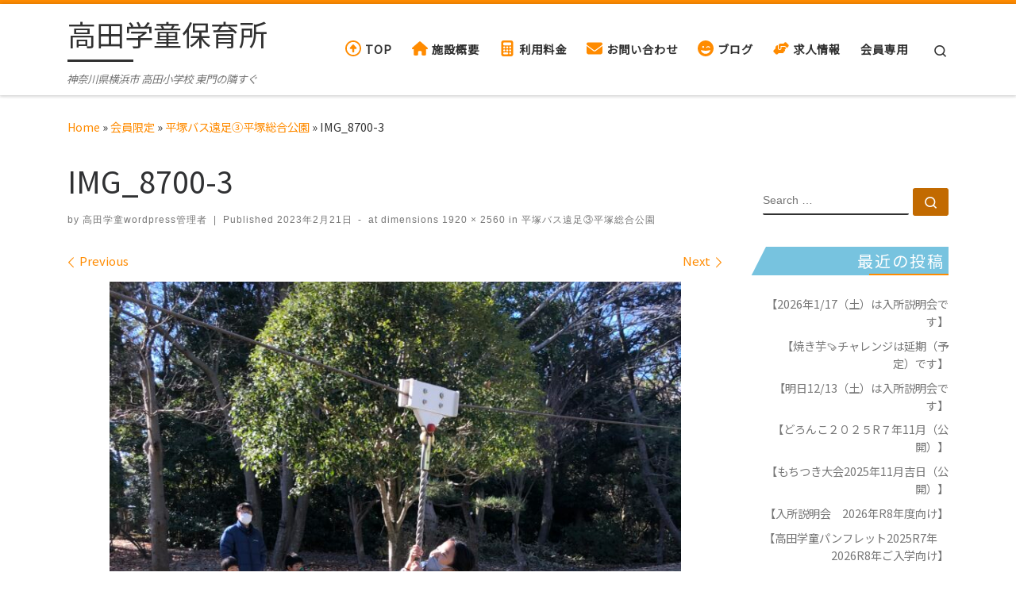

--- FILE ---
content_type: text/html; charset=UTF-8
request_url: https://takatagakudo.com/memberonly/1755/attachment/img_8700-3-2/
body_size: 26798
content:

<!DOCTYPE html>
<!--[if IE 7]>
<html class="ie ie7" dir="ltr" lang="ja" prefix="og: https://ogp.me/ns#">
<![endif]-->
<!--[if IE 8]>
<html class="ie ie8" dir="ltr" lang="ja" prefix="og: https://ogp.me/ns#">
<![endif]-->
<!--[if !(IE 7) | !(IE 8)  ]><!-->
<html dir="ltr" lang="ja" prefix="og: https://ogp.me/ns#" class="no-js">
<!--<![endif]-->
  <head>
  <meta charset="UTF-8" />
  <meta http-equiv="X-UA-Compatible" content="IE=EDGE" />
  <meta name="viewport" content="width=device-width, initial-scale=1.0" />
  <link rel="profile"  href="https://gmpg.org/xfn/11" />
  <link rel="pingback" href="https://takatagakudo.com/xmlrpc.php" />
<script>(function(html){html.className = html.className.replace(/\bno-js\b/,'js')})(document.documentElement);</script>
        <style id="wfc-base-style" type="text/css">
             .wfc-reset-menu-item-first-letter .navbar .nav>li>a:first-letter {font-size: inherit;}.format-icon:before {color: #5A5A5A;}article .format-icon.tc-hide-icon:before, .safari article.format-video .format-icon.tc-hide-icon:before, .chrome article.format-video .format-icon.tc-hide-icon:before, .safari article.format-image .format-icon.tc-hide-icon:before, .chrome article.format-image .format-icon.tc-hide-icon:before, .safari article.format-gallery .format-icon.tc-hide-icon:before, .safari article.attachment .format-icon.tc-hide-icon:before, .chrome article.format-gallery .format-icon.tc-hide-icon:before, .chrome article.attachment .format-icon.tc-hide-icon:before {content: none!important;}h2#tc-comment-title.tc-hide-icon:before {content: none!important;}.archive .archive-header h1.format-icon.tc-hide-icon:before {content: none!important;}.tc-sidebar h3.widget-title.tc-hide-icon:before {content: none!important;}.footer-widgets h3.widget-title.tc-hide-icon:before {content: none!important;}.tc-hide-icon i, i.tc-hide-icon {display: none !important;}.carousel-control {font-family: "Helvetica Neue", Helvetica, Arial, sans-serif;}.social-block a {font-size: 18px;}footer#footer .colophon .social-block a {font-size: 16px;}.social-block.widget_social a {font-size: 14px;}
        </style>
        <link rel="stylesheet" id="tc-front-gfonts" href="//fonts.googleapis.com/css?family=Noto+Sans+JP:regular&display=swap"><style id="wfc-style-fonts-body" type="text/css" data-origin="server">
/* Setting : Default website font */ 
body {
font-family : 'Noto Sans JP'!important;
}

</style><title>IMG_8700-3 | 高田学童保育所</title>

		<!-- All in One SEO 4.9.3 - aioseo.com -->
	<meta name="robots" content="max-image-preview:large" />
	<meta name="author" content="高田学童wordpress管理者"/>
	<link rel="canonical" href="https://takatagakudo.com/memberonly/1755/attachment/img_8700-3-2/" />
	<meta name="generator" content="All in One SEO (AIOSEO) 4.9.3" />
		<meta property="og:locale" content="ja_JP" />
		<meta property="og:site_name" content="高田学童保育所 | 神奈川県横浜市 高田小学校 東門の隣すぐ" />
		<meta property="og:type" content="article" />
		<meta property="og:title" content="IMG_8700-3 | 高田学童保育所" />
		<meta property="og:url" content="https://takatagakudo.com/memberonly/1755/attachment/img_8700-3-2/" />
		<meta property="article:published_time" content="2023-02-21T06:12:54+00:00" />
		<meta property="article:modified_time" content="2023-02-21T06:12:54+00:00" />
		<meta name="twitter:card" content="summary" />
		<meta name="twitter:title" content="IMG_8700-3 | 高田学童保育所" />
		<script type="application/ld+json" class="aioseo-schema">
			{"@context":"https:\/\/schema.org","@graph":[{"@type":"BreadcrumbList","@id":"https:\/\/takatagakudo.com\/memberonly\/1755\/attachment\/img_8700-3-2\/#breadcrumblist","itemListElement":[{"@type":"ListItem","@id":"https:\/\/takatagakudo.com#listItem","position":1,"name":"\u30db\u30fc\u30e0","item":"https:\/\/takatagakudo.com","nextItem":{"@type":"ListItem","@id":"https:\/\/takatagakudo.com\/memberonly\/1755\/attachment\/img_8700-3-2\/#listItem","name":"IMG_8700-3"}},{"@type":"ListItem","@id":"https:\/\/takatagakudo.com\/memberonly\/1755\/attachment\/img_8700-3-2\/#listItem","position":2,"name":"IMG_8700-3","previousItem":{"@type":"ListItem","@id":"https:\/\/takatagakudo.com#listItem","name":"\u30db\u30fc\u30e0"}}]},{"@type":"ItemPage","@id":"https:\/\/takatagakudo.com\/memberonly\/1755\/attachment\/img_8700-3-2\/#itempage","url":"https:\/\/takatagakudo.com\/memberonly\/1755\/attachment\/img_8700-3-2\/","name":"IMG_8700-3 | \u9ad8\u7530\u5b66\u7ae5\u4fdd\u80b2\u6240","inLanguage":"ja","isPartOf":{"@id":"https:\/\/takatagakudo.com\/#website"},"breadcrumb":{"@id":"https:\/\/takatagakudo.com\/memberonly\/1755\/attachment\/img_8700-3-2\/#breadcrumblist"},"author":{"@id":"https:\/\/takatagakudo.com\/author\/takata-news-writer\/#author"},"creator":{"@id":"https:\/\/takatagakudo.com\/author\/takata-news-writer\/#author"},"datePublished":"2023-02-21T15:12:54+09:00","dateModified":"2023-02-21T15:12:54+09:00"},{"@type":"Organization","@id":"https:\/\/takatagakudo.com\/#organization","name":"\u9ad8\u7530\u5b66\u7ae5\u4fdd\u80b2\u6240","description":"\u795e\u5948\u5ddd\u770c\u6a2a\u6d5c\u5e02 \u9ad8\u7530\u5c0f\u5b66\u6821 \u6771\u9580\u306e\u96a3\u3059\u3050 #\u6a2a\u6d5c\u5e02 #\u6e2f\u5317\u533a #\u9ad8\u7530\u753a #\u653e\u8ab2\u5f8c\u5150\u7ae5\u30af\u30e9\u30d6 #\u9ad8\u7530\u5b66\u7ae5\u4fdd\u80b2\u6240 \uff03\u624b\u4f5c\u308a\u304a\u3084\u3064 \uff03\u5916\u904a\u3073","url":"https:\/\/takatagakudo.com\/","logo":{"@type":"ImageObject","url":"https:\/\/takatagakudo.com\/wp-content\/uploads\/2025\/01\/\u9ad8\u7530\u5b66\u7ae5\u770b\u677f-001.jpg","@id":"https:\/\/takatagakudo.com\/memberonly\/1755\/attachment\/img_8700-3-2\/#organizationLogo","width":426,"height":426,"caption":"DSC_0086"},"image":{"@id":"https:\/\/takatagakudo.com\/memberonly\/1755\/attachment\/img_8700-3-2\/#organizationLogo"},"sameAs":["https:\/\/www.instagram.com\/snstakatagakudou\/"]},{"@type":"Person","@id":"https:\/\/takatagakudo.com\/author\/takata-news-writer\/#author","url":"https:\/\/takatagakudo.com\/author\/takata-news-writer\/","name":"\u9ad8\u7530\u5b66\u7ae5wordpress\u7ba1\u7406\u8005","image":{"@type":"ImageObject","@id":"https:\/\/takatagakudo.com\/memberonly\/1755\/attachment\/img_8700-3-2\/#authorImage","url":"https:\/\/secure.gravatar.com\/avatar\/ce6f98a1bc9115bd697b1444abe5568322fcbc3544192bd8cf285e7bfd62081a?s=96&d=mm&r=g","width":96,"height":96,"caption":"\u9ad8\u7530\u5b66\u7ae5wordpress\u7ba1\u7406\u8005"}},{"@type":"WebSite","@id":"https:\/\/takatagakudo.com\/#website","url":"https:\/\/takatagakudo.com\/","name":"\u9ad8\u7530\u5b66\u7ae5\u4fdd\u80b2\u6240","description":"\u795e\u5948\u5ddd\u770c\u6a2a\u6d5c\u5e02 \u9ad8\u7530\u5c0f\u5b66\u6821 \u6771\u9580\u306e\u96a3\u3059\u3050","inLanguage":"ja","publisher":{"@id":"https:\/\/takatagakudo.com\/#organization"}}]}
		</script>
		<!-- All in One SEO -->

<link rel='dns-prefetch' href='//www.google.com' />
<link rel="alternate" type="application/rss+xml" title="高田学童保育所 &raquo; フィード" href="https://takatagakudo.com/feed/" />
<link rel="alternate" type="application/rss+xml" title="高田学童保育所 &raquo; コメントフィード" href="https://takatagakudo.com/comments/feed/" />
<link rel="alternate" title="oEmbed (JSON)" type="application/json+oembed" href="https://takatagakudo.com/wp-json/oembed/1.0/embed?url=https%3A%2F%2Ftakatagakudo.com%2Fmemberonly%2F1755%2Fattachment%2Fimg_8700-3-2%2F" />
<link rel="alternate" title="oEmbed (XML)" type="text/xml+oembed" href="https://takatagakudo.com/wp-json/oembed/1.0/embed?url=https%3A%2F%2Ftakatagakudo.com%2Fmemberonly%2F1755%2Fattachment%2Fimg_8700-3-2%2F&#038;format=xml" />
		<!-- This site uses the Google Analytics by MonsterInsights plugin v9.11.1 - Using Analytics tracking - https://www.monsterinsights.com/ -->
							<script src="//www.googletagmanager.com/gtag/js?id=G-2NLLQBGCKC"  data-cfasync="false" data-wpfc-render="false" async></script>
			<script data-cfasync="false" data-wpfc-render="false">
				var mi_version = '9.11.1';
				var mi_track_user = true;
				var mi_no_track_reason = '';
								var MonsterInsightsDefaultLocations = {"page_location":"https:\/\/takatagakudo.com\/memberonly\/1755\/attachment\/img_8700-3-2\/"};
								if ( typeof MonsterInsightsPrivacyGuardFilter === 'function' ) {
					var MonsterInsightsLocations = (typeof MonsterInsightsExcludeQuery === 'object') ? MonsterInsightsPrivacyGuardFilter( MonsterInsightsExcludeQuery ) : MonsterInsightsPrivacyGuardFilter( MonsterInsightsDefaultLocations );
				} else {
					var MonsterInsightsLocations = (typeof MonsterInsightsExcludeQuery === 'object') ? MonsterInsightsExcludeQuery : MonsterInsightsDefaultLocations;
				}

								var disableStrs = [
										'ga-disable-G-2NLLQBGCKC',
									];

				/* Function to detect opted out users */
				function __gtagTrackerIsOptedOut() {
					for (var index = 0; index < disableStrs.length; index++) {
						if (document.cookie.indexOf(disableStrs[index] + '=true') > -1) {
							return true;
						}
					}

					return false;
				}

				/* Disable tracking if the opt-out cookie exists. */
				if (__gtagTrackerIsOptedOut()) {
					for (var index = 0; index < disableStrs.length; index++) {
						window[disableStrs[index]] = true;
					}
				}

				/* Opt-out function */
				function __gtagTrackerOptout() {
					for (var index = 0; index < disableStrs.length; index++) {
						document.cookie = disableStrs[index] + '=true; expires=Thu, 31 Dec 2099 23:59:59 UTC; path=/';
						window[disableStrs[index]] = true;
					}
				}

				if ('undefined' === typeof gaOptout) {
					function gaOptout() {
						__gtagTrackerOptout();
					}
				}
								window.dataLayer = window.dataLayer || [];

				window.MonsterInsightsDualTracker = {
					helpers: {},
					trackers: {},
				};
				if (mi_track_user) {
					function __gtagDataLayer() {
						dataLayer.push(arguments);
					}

					function __gtagTracker(type, name, parameters) {
						if (!parameters) {
							parameters = {};
						}

						if (parameters.send_to) {
							__gtagDataLayer.apply(null, arguments);
							return;
						}

						if (type === 'event') {
														parameters.send_to = monsterinsights_frontend.v4_id;
							var hookName = name;
							if (typeof parameters['event_category'] !== 'undefined') {
								hookName = parameters['event_category'] + ':' + name;
							}

							if (typeof MonsterInsightsDualTracker.trackers[hookName] !== 'undefined') {
								MonsterInsightsDualTracker.trackers[hookName](parameters);
							} else {
								__gtagDataLayer('event', name, parameters);
							}
							
						} else {
							__gtagDataLayer.apply(null, arguments);
						}
					}

					__gtagTracker('js', new Date());
					__gtagTracker('set', {
						'developer_id.dZGIzZG': true,
											});
					if ( MonsterInsightsLocations.page_location ) {
						__gtagTracker('set', MonsterInsightsLocations);
					}
										__gtagTracker('config', 'G-2NLLQBGCKC', {"forceSSL":"true","link_attribution":"true"} );
										window.gtag = __gtagTracker;										(function () {
						/* https://developers.google.com/analytics/devguides/collection/analyticsjs/ */
						/* ga and __gaTracker compatibility shim. */
						var noopfn = function () {
							return null;
						};
						var newtracker = function () {
							return new Tracker();
						};
						var Tracker = function () {
							return null;
						};
						var p = Tracker.prototype;
						p.get = noopfn;
						p.set = noopfn;
						p.send = function () {
							var args = Array.prototype.slice.call(arguments);
							args.unshift('send');
							__gaTracker.apply(null, args);
						};
						var __gaTracker = function () {
							var len = arguments.length;
							if (len === 0) {
								return;
							}
							var f = arguments[len - 1];
							if (typeof f !== 'object' || f === null || typeof f.hitCallback !== 'function') {
								if ('send' === arguments[0]) {
									var hitConverted, hitObject = false, action;
									if ('event' === arguments[1]) {
										if ('undefined' !== typeof arguments[3]) {
											hitObject = {
												'eventAction': arguments[3],
												'eventCategory': arguments[2],
												'eventLabel': arguments[4],
												'value': arguments[5] ? arguments[5] : 1,
											}
										}
									}
									if ('pageview' === arguments[1]) {
										if ('undefined' !== typeof arguments[2]) {
											hitObject = {
												'eventAction': 'page_view',
												'page_path': arguments[2],
											}
										}
									}
									if (typeof arguments[2] === 'object') {
										hitObject = arguments[2];
									}
									if (typeof arguments[5] === 'object') {
										Object.assign(hitObject, arguments[5]);
									}
									if ('undefined' !== typeof arguments[1].hitType) {
										hitObject = arguments[1];
										if ('pageview' === hitObject.hitType) {
											hitObject.eventAction = 'page_view';
										}
									}
									if (hitObject) {
										action = 'timing' === arguments[1].hitType ? 'timing_complete' : hitObject.eventAction;
										hitConverted = mapArgs(hitObject);
										__gtagTracker('event', action, hitConverted);
									}
								}
								return;
							}

							function mapArgs(args) {
								var arg, hit = {};
								var gaMap = {
									'eventCategory': 'event_category',
									'eventAction': 'event_action',
									'eventLabel': 'event_label',
									'eventValue': 'event_value',
									'nonInteraction': 'non_interaction',
									'timingCategory': 'event_category',
									'timingVar': 'name',
									'timingValue': 'value',
									'timingLabel': 'event_label',
									'page': 'page_path',
									'location': 'page_location',
									'title': 'page_title',
									'referrer' : 'page_referrer',
								};
								for (arg in args) {
																		if (!(!args.hasOwnProperty(arg) || !gaMap.hasOwnProperty(arg))) {
										hit[gaMap[arg]] = args[arg];
									} else {
										hit[arg] = args[arg];
									}
								}
								return hit;
							}

							try {
								f.hitCallback();
							} catch (ex) {
							}
						};
						__gaTracker.create = newtracker;
						__gaTracker.getByName = newtracker;
						__gaTracker.getAll = function () {
							return [];
						};
						__gaTracker.remove = noopfn;
						__gaTracker.loaded = true;
						window['__gaTracker'] = __gaTracker;
					})();
									} else {
										console.log("");
					(function () {
						function __gtagTracker() {
							return null;
						}

						window['__gtagTracker'] = __gtagTracker;
						window['gtag'] = __gtagTracker;
					})();
									}
			</script>
							<!-- / Google Analytics by MonsterInsights -->
		<style id='wp-img-auto-sizes-contain-inline-css'>
img:is([sizes=auto i],[sizes^="auto," i]){contain-intrinsic-size:3000px 1500px}
/*# sourceURL=wp-img-auto-sizes-contain-inline-css */
</style>
<link rel='stylesheet' id='pt-cv-public-style-css' href='https://takatagakudo.com/wp-content/plugins/content-views-query-and-display-post-page/public/assets/css/cv.css?ver=4.2.1' media='all' />
<style id='wp-emoji-styles-inline-css'>

	img.wp-smiley, img.emoji {
		display: inline !important;
		border: none !important;
		box-shadow: none !important;
		height: 1em !important;
		width: 1em !important;
		margin: 0 0.07em !important;
		vertical-align: -0.1em !important;
		background: none !important;
		padding: 0 !important;
	}
/*# sourceURL=wp-emoji-styles-inline-css */
</style>
<style id='wp-block-library-inline-css'>
:root{--wp-block-synced-color:#7a00df;--wp-block-synced-color--rgb:122,0,223;--wp-bound-block-color:var(--wp-block-synced-color);--wp-editor-canvas-background:#ddd;--wp-admin-theme-color:#007cba;--wp-admin-theme-color--rgb:0,124,186;--wp-admin-theme-color-darker-10:#006ba1;--wp-admin-theme-color-darker-10--rgb:0,107,160.5;--wp-admin-theme-color-darker-20:#005a87;--wp-admin-theme-color-darker-20--rgb:0,90,135;--wp-admin-border-width-focus:2px}@media (min-resolution:192dpi){:root{--wp-admin-border-width-focus:1.5px}}.wp-element-button{cursor:pointer}:root .has-very-light-gray-background-color{background-color:#eee}:root .has-very-dark-gray-background-color{background-color:#313131}:root .has-very-light-gray-color{color:#eee}:root .has-very-dark-gray-color{color:#313131}:root .has-vivid-green-cyan-to-vivid-cyan-blue-gradient-background{background:linear-gradient(135deg,#00d084,#0693e3)}:root .has-purple-crush-gradient-background{background:linear-gradient(135deg,#34e2e4,#4721fb 50%,#ab1dfe)}:root .has-hazy-dawn-gradient-background{background:linear-gradient(135deg,#faaca8,#dad0ec)}:root .has-subdued-olive-gradient-background{background:linear-gradient(135deg,#fafae1,#67a671)}:root .has-atomic-cream-gradient-background{background:linear-gradient(135deg,#fdd79a,#004a59)}:root .has-nightshade-gradient-background{background:linear-gradient(135deg,#330968,#31cdcf)}:root .has-midnight-gradient-background{background:linear-gradient(135deg,#020381,#2874fc)}:root{--wp--preset--font-size--normal:16px;--wp--preset--font-size--huge:42px}.has-regular-font-size{font-size:1em}.has-larger-font-size{font-size:2.625em}.has-normal-font-size{font-size:var(--wp--preset--font-size--normal)}.has-huge-font-size{font-size:var(--wp--preset--font-size--huge)}.has-text-align-center{text-align:center}.has-text-align-left{text-align:left}.has-text-align-right{text-align:right}.has-fit-text{white-space:nowrap!important}#end-resizable-editor-section{display:none}.aligncenter{clear:both}.items-justified-left{justify-content:flex-start}.items-justified-center{justify-content:center}.items-justified-right{justify-content:flex-end}.items-justified-space-between{justify-content:space-between}.screen-reader-text{border:0;clip-path:inset(50%);height:1px;margin:-1px;overflow:hidden;padding:0;position:absolute;width:1px;word-wrap:normal!important}.screen-reader-text:focus{background-color:#ddd;clip-path:none;color:#444;display:block;font-size:1em;height:auto;left:5px;line-height:normal;padding:15px 23px 14px;text-decoration:none;top:5px;width:auto;z-index:100000}html :where(.has-border-color){border-style:solid}html :where([style*=border-top-color]){border-top-style:solid}html :where([style*=border-right-color]){border-right-style:solid}html :where([style*=border-bottom-color]){border-bottom-style:solid}html :where([style*=border-left-color]){border-left-style:solid}html :where([style*=border-width]){border-style:solid}html :where([style*=border-top-width]){border-top-style:solid}html :where([style*=border-right-width]){border-right-style:solid}html :where([style*=border-bottom-width]){border-bottom-style:solid}html :where([style*=border-left-width]){border-left-style:solid}html :where(img[class*=wp-image-]){height:auto;max-width:100%}:where(figure){margin:0 0 1em}html :where(.is-position-sticky){--wp-admin--admin-bar--position-offset:var(--wp-admin--admin-bar--height,0px)}@media screen and (max-width:600px){html :where(.is-position-sticky){--wp-admin--admin-bar--position-offset:0px}}

/*# sourceURL=wp-block-library-inline-css */
</style><style id='wp-block-archives-inline-css'>
.wp-block-archives{box-sizing:border-box}.wp-block-archives-dropdown label{display:block}
/*# sourceURL=https://takatagakudo.com/wp-includes/blocks/archives/style.min.css */
</style>
<style id='wp-block-categories-inline-css'>
.wp-block-categories{box-sizing:border-box}.wp-block-categories.alignleft{margin-right:2em}.wp-block-categories.alignright{margin-left:2em}.wp-block-categories.wp-block-categories-dropdown.aligncenter{text-align:center}.wp-block-categories .wp-block-categories__label{display:block;width:100%}
/*# sourceURL=https://takatagakudo.com/wp-includes/blocks/categories/style.min.css */
</style>
<style id='wp-block-list-inline-css'>
ol,ul{box-sizing:border-box}:root :where(.wp-block-list.has-background){padding:1.25em 2.375em}
/*# sourceURL=https://takatagakudo.com/wp-includes/blocks/list/style.min.css */
</style>
<style id='wp-block-columns-inline-css'>
.wp-block-columns{box-sizing:border-box;display:flex;flex-wrap:wrap!important}@media (min-width:782px){.wp-block-columns{flex-wrap:nowrap!important}}.wp-block-columns{align-items:normal!important}.wp-block-columns.are-vertically-aligned-top{align-items:flex-start}.wp-block-columns.are-vertically-aligned-center{align-items:center}.wp-block-columns.are-vertically-aligned-bottom{align-items:flex-end}@media (max-width:781px){.wp-block-columns:not(.is-not-stacked-on-mobile)>.wp-block-column{flex-basis:100%!important}}@media (min-width:782px){.wp-block-columns:not(.is-not-stacked-on-mobile)>.wp-block-column{flex-basis:0;flex-grow:1}.wp-block-columns:not(.is-not-stacked-on-mobile)>.wp-block-column[style*=flex-basis]{flex-grow:0}}.wp-block-columns.is-not-stacked-on-mobile{flex-wrap:nowrap!important}.wp-block-columns.is-not-stacked-on-mobile>.wp-block-column{flex-basis:0;flex-grow:1}.wp-block-columns.is-not-stacked-on-mobile>.wp-block-column[style*=flex-basis]{flex-grow:0}:where(.wp-block-columns){margin-bottom:1.75em}:where(.wp-block-columns.has-background){padding:1.25em 2.375em}.wp-block-column{flex-grow:1;min-width:0;overflow-wrap:break-word;word-break:break-word}.wp-block-column.is-vertically-aligned-top{align-self:flex-start}.wp-block-column.is-vertically-aligned-center{align-self:center}.wp-block-column.is-vertically-aligned-bottom{align-self:flex-end}.wp-block-column.is-vertically-aligned-stretch{align-self:stretch}.wp-block-column.is-vertically-aligned-bottom,.wp-block-column.is-vertically-aligned-center,.wp-block-column.is-vertically-aligned-top{width:100%}
/*# sourceURL=https://takatagakudo.com/wp-includes/blocks/columns/style.min.css */
</style>
<style id='wp-block-group-inline-css'>
.wp-block-group{box-sizing:border-box}:where(.wp-block-group.wp-block-group-is-layout-constrained){position:relative}
/*# sourceURL=https://takatagakudo.com/wp-includes/blocks/group/style.min.css */
</style>
<style id='global-styles-inline-css'>
:root{--wp--preset--aspect-ratio--square: 1;--wp--preset--aspect-ratio--4-3: 4/3;--wp--preset--aspect-ratio--3-4: 3/4;--wp--preset--aspect-ratio--3-2: 3/2;--wp--preset--aspect-ratio--2-3: 2/3;--wp--preset--aspect-ratio--16-9: 16/9;--wp--preset--aspect-ratio--9-16: 9/16;--wp--preset--color--black: #000000;--wp--preset--color--cyan-bluish-gray: #abb8c3;--wp--preset--color--white: #ffffff;--wp--preset--color--pale-pink: #f78da7;--wp--preset--color--vivid-red: #cf2e2e;--wp--preset--color--luminous-vivid-orange: #ff6900;--wp--preset--color--luminous-vivid-amber: #fcb900;--wp--preset--color--light-green-cyan: #7bdcb5;--wp--preset--color--vivid-green-cyan: #00d084;--wp--preset--color--pale-cyan-blue: #8ed1fc;--wp--preset--color--vivid-cyan-blue: #0693e3;--wp--preset--color--vivid-purple: #9b51e0;--wp--preset--gradient--vivid-cyan-blue-to-vivid-purple: linear-gradient(135deg,rgb(6,147,227) 0%,rgb(155,81,224) 100%);--wp--preset--gradient--light-green-cyan-to-vivid-green-cyan: linear-gradient(135deg,rgb(122,220,180) 0%,rgb(0,208,130) 100%);--wp--preset--gradient--luminous-vivid-amber-to-luminous-vivid-orange: linear-gradient(135deg,rgb(252,185,0) 0%,rgb(255,105,0) 100%);--wp--preset--gradient--luminous-vivid-orange-to-vivid-red: linear-gradient(135deg,rgb(255,105,0) 0%,rgb(207,46,46) 100%);--wp--preset--gradient--very-light-gray-to-cyan-bluish-gray: linear-gradient(135deg,rgb(238,238,238) 0%,rgb(169,184,195) 100%);--wp--preset--gradient--cool-to-warm-spectrum: linear-gradient(135deg,rgb(74,234,220) 0%,rgb(151,120,209) 20%,rgb(207,42,186) 40%,rgb(238,44,130) 60%,rgb(251,105,98) 80%,rgb(254,248,76) 100%);--wp--preset--gradient--blush-light-purple: linear-gradient(135deg,rgb(255,206,236) 0%,rgb(152,150,240) 100%);--wp--preset--gradient--blush-bordeaux: linear-gradient(135deg,rgb(254,205,165) 0%,rgb(254,45,45) 50%,rgb(107,0,62) 100%);--wp--preset--gradient--luminous-dusk: linear-gradient(135deg,rgb(255,203,112) 0%,rgb(199,81,192) 50%,rgb(65,88,208) 100%);--wp--preset--gradient--pale-ocean: linear-gradient(135deg,rgb(255,245,203) 0%,rgb(182,227,212) 50%,rgb(51,167,181) 100%);--wp--preset--gradient--electric-grass: linear-gradient(135deg,rgb(202,248,128) 0%,rgb(113,206,126) 100%);--wp--preset--gradient--midnight: linear-gradient(135deg,rgb(2,3,129) 0%,rgb(40,116,252) 100%);--wp--preset--font-size--small: 13px;--wp--preset--font-size--medium: 20px;--wp--preset--font-size--large: 36px;--wp--preset--font-size--x-large: 42px;--wp--preset--spacing--20: 0.44rem;--wp--preset--spacing--30: 0.67rem;--wp--preset--spacing--40: 1rem;--wp--preset--spacing--50: 1.5rem;--wp--preset--spacing--60: 2.25rem;--wp--preset--spacing--70: 3.38rem;--wp--preset--spacing--80: 5.06rem;--wp--preset--shadow--natural: 6px 6px 9px rgba(0, 0, 0, 0.2);--wp--preset--shadow--deep: 12px 12px 50px rgba(0, 0, 0, 0.4);--wp--preset--shadow--sharp: 6px 6px 0px rgba(0, 0, 0, 0.2);--wp--preset--shadow--outlined: 6px 6px 0px -3px rgb(255, 255, 255), 6px 6px rgb(0, 0, 0);--wp--preset--shadow--crisp: 6px 6px 0px rgb(0, 0, 0);}:where(.is-layout-flex){gap: 0.5em;}:where(.is-layout-grid){gap: 0.5em;}body .is-layout-flex{display: flex;}.is-layout-flex{flex-wrap: wrap;align-items: center;}.is-layout-flex > :is(*, div){margin: 0;}body .is-layout-grid{display: grid;}.is-layout-grid > :is(*, div){margin: 0;}:where(.wp-block-columns.is-layout-flex){gap: 2em;}:where(.wp-block-columns.is-layout-grid){gap: 2em;}:where(.wp-block-post-template.is-layout-flex){gap: 1.25em;}:where(.wp-block-post-template.is-layout-grid){gap: 1.25em;}.has-black-color{color: var(--wp--preset--color--black) !important;}.has-cyan-bluish-gray-color{color: var(--wp--preset--color--cyan-bluish-gray) !important;}.has-white-color{color: var(--wp--preset--color--white) !important;}.has-pale-pink-color{color: var(--wp--preset--color--pale-pink) !important;}.has-vivid-red-color{color: var(--wp--preset--color--vivid-red) !important;}.has-luminous-vivid-orange-color{color: var(--wp--preset--color--luminous-vivid-orange) !important;}.has-luminous-vivid-amber-color{color: var(--wp--preset--color--luminous-vivid-amber) !important;}.has-light-green-cyan-color{color: var(--wp--preset--color--light-green-cyan) !important;}.has-vivid-green-cyan-color{color: var(--wp--preset--color--vivid-green-cyan) !important;}.has-pale-cyan-blue-color{color: var(--wp--preset--color--pale-cyan-blue) !important;}.has-vivid-cyan-blue-color{color: var(--wp--preset--color--vivid-cyan-blue) !important;}.has-vivid-purple-color{color: var(--wp--preset--color--vivid-purple) !important;}.has-black-background-color{background-color: var(--wp--preset--color--black) !important;}.has-cyan-bluish-gray-background-color{background-color: var(--wp--preset--color--cyan-bluish-gray) !important;}.has-white-background-color{background-color: var(--wp--preset--color--white) !important;}.has-pale-pink-background-color{background-color: var(--wp--preset--color--pale-pink) !important;}.has-vivid-red-background-color{background-color: var(--wp--preset--color--vivid-red) !important;}.has-luminous-vivid-orange-background-color{background-color: var(--wp--preset--color--luminous-vivid-orange) !important;}.has-luminous-vivid-amber-background-color{background-color: var(--wp--preset--color--luminous-vivid-amber) !important;}.has-light-green-cyan-background-color{background-color: var(--wp--preset--color--light-green-cyan) !important;}.has-vivid-green-cyan-background-color{background-color: var(--wp--preset--color--vivid-green-cyan) !important;}.has-pale-cyan-blue-background-color{background-color: var(--wp--preset--color--pale-cyan-blue) !important;}.has-vivid-cyan-blue-background-color{background-color: var(--wp--preset--color--vivid-cyan-blue) !important;}.has-vivid-purple-background-color{background-color: var(--wp--preset--color--vivid-purple) !important;}.has-black-border-color{border-color: var(--wp--preset--color--black) !important;}.has-cyan-bluish-gray-border-color{border-color: var(--wp--preset--color--cyan-bluish-gray) !important;}.has-white-border-color{border-color: var(--wp--preset--color--white) !important;}.has-pale-pink-border-color{border-color: var(--wp--preset--color--pale-pink) !important;}.has-vivid-red-border-color{border-color: var(--wp--preset--color--vivid-red) !important;}.has-luminous-vivid-orange-border-color{border-color: var(--wp--preset--color--luminous-vivid-orange) !important;}.has-luminous-vivid-amber-border-color{border-color: var(--wp--preset--color--luminous-vivid-amber) !important;}.has-light-green-cyan-border-color{border-color: var(--wp--preset--color--light-green-cyan) !important;}.has-vivid-green-cyan-border-color{border-color: var(--wp--preset--color--vivid-green-cyan) !important;}.has-pale-cyan-blue-border-color{border-color: var(--wp--preset--color--pale-cyan-blue) !important;}.has-vivid-cyan-blue-border-color{border-color: var(--wp--preset--color--vivid-cyan-blue) !important;}.has-vivid-purple-border-color{border-color: var(--wp--preset--color--vivid-purple) !important;}.has-vivid-cyan-blue-to-vivid-purple-gradient-background{background: var(--wp--preset--gradient--vivid-cyan-blue-to-vivid-purple) !important;}.has-light-green-cyan-to-vivid-green-cyan-gradient-background{background: var(--wp--preset--gradient--light-green-cyan-to-vivid-green-cyan) !important;}.has-luminous-vivid-amber-to-luminous-vivid-orange-gradient-background{background: var(--wp--preset--gradient--luminous-vivid-amber-to-luminous-vivid-orange) !important;}.has-luminous-vivid-orange-to-vivid-red-gradient-background{background: var(--wp--preset--gradient--luminous-vivid-orange-to-vivid-red) !important;}.has-very-light-gray-to-cyan-bluish-gray-gradient-background{background: var(--wp--preset--gradient--very-light-gray-to-cyan-bluish-gray) !important;}.has-cool-to-warm-spectrum-gradient-background{background: var(--wp--preset--gradient--cool-to-warm-spectrum) !important;}.has-blush-light-purple-gradient-background{background: var(--wp--preset--gradient--blush-light-purple) !important;}.has-blush-bordeaux-gradient-background{background: var(--wp--preset--gradient--blush-bordeaux) !important;}.has-luminous-dusk-gradient-background{background: var(--wp--preset--gradient--luminous-dusk) !important;}.has-pale-ocean-gradient-background{background: var(--wp--preset--gradient--pale-ocean) !important;}.has-electric-grass-gradient-background{background: var(--wp--preset--gradient--electric-grass) !important;}.has-midnight-gradient-background{background: var(--wp--preset--gradient--midnight) !important;}.has-small-font-size{font-size: var(--wp--preset--font-size--small) !important;}.has-medium-font-size{font-size: var(--wp--preset--font-size--medium) !important;}.has-large-font-size{font-size: var(--wp--preset--font-size--large) !important;}.has-x-large-font-size{font-size: var(--wp--preset--font-size--x-large) !important;}
:where(.wp-block-columns.is-layout-flex){gap: 2em;}:where(.wp-block-columns.is-layout-grid){gap: 2em;}
/*# sourceURL=global-styles-inline-css */
</style>
<style id='core-block-supports-inline-css'>
.wp-container-core-columns-is-layout-9d6595d7{flex-wrap:nowrap;}
/*# sourceURL=core-block-supports-inline-css */
</style>

<style id='classic-theme-styles-inline-css'>
/*! This file is auto-generated */
.wp-block-button__link{color:#fff;background-color:#32373c;border-radius:9999px;box-shadow:none;text-decoration:none;padding:calc(.667em + 2px) calc(1.333em + 2px);font-size:1.125em}.wp-block-file__button{background:#32373c;color:#fff;text-decoration:none}
/*# sourceURL=/wp-includes/css/classic-themes.min.css */
</style>
<link rel='stylesheet' id='contact-form-7-css' href='https://takatagakudo.com/wp-content/plugins/contact-form-7/includes/css/styles.css?ver=6.1.4' media='all' />
<link rel='stylesheet' id='foobox-free-min-css' href='https://takatagakudo.com/wp-content/plugins/foobox-image-lightbox/free/css/foobox.free.min.css?ver=2.7.35' media='all' />
<link rel='stylesheet' id='sek-base-light-css' href='https://takatagakudo.com/wp-content/plugins/nimble-builder/assets/front/css/sek-base-light.min.css?ver=3.3.8' media='all' />
<link rel='stylesheet' id='customizr-main-css' href='https://takatagakudo.com/wp-content/themes/customizr-pro/assets/front/css/style.min.css?ver=2.4.23' media='all' />
<style id='customizr-main-inline-css'>
::-moz-selection{background-color:#ff8b00}::selection{background-color:#ff8b00}a,.btn-skin:active,.btn-skin:focus,.btn-skin:hover,.btn-skin.inverted,.grid-container__classic .post-type__icon,.post-type__icon:hover .icn-format,.grid-container__classic .post-type__icon:hover .icn-format,[class*='grid-container__'] .entry-title a.czr-title:hover,input[type=checkbox]:checked::before{color:#ff8b00}.czr-css-loader > div ,.btn-skin,.btn-skin:active,.btn-skin:focus,.btn-skin:hover,.btn-skin-h-dark,.btn-skin-h-dark.inverted:active,.btn-skin-h-dark.inverted:focus,.btn-skin-h-dark.inverted:hover{border-color:#ff8b00}.tc-header.border-top{border-top-color:#ff8b00}[class*='grid-container__'] .entry-title a:hover::after,.grid-container__classic .post-type__icon,.btn-skin,.btn-skin.inverted:active,.btn-skin.inverted:focus,.btn-skin.inverted:hover,.btn-skin-h-dark,.btn-skin-h-dark.inverted:active,.btn-skin-h-dark.inverted:focus,.btn-skin-h-dark.inverted:hover,.sidebar .widget-title::after,input[type=radio]:checked::before{background-color:#ff8b00}.btn-skin-light:active,.btn-skin-light:focus,.btn-skin-light:hover,.btn-skin-light.inverted{color:#ffae4d}input:not([type='submit']):not([type='button']):not([type='number']):not([type='checkbox']):not([type='radio']):focus,textarea:focus,.btn-skin-light,.btn-skin-light.inverted,.btn-skin-light:active,.btn-skin-light:focus,.btn-skin-light:hover,.btn-skin-light.inverted:active,.btn-skin-light.inverted:focus,.btn-skin-light.inverted:hover{border-color:#ffae4d}.btn-skin-light,.btn-skin-light.inverted:active,.btn-skin-light.inverted:focus,.btn-skin-light.inverted:hover{background-color:#ffae4d}.btn-skin-lightest:active,.btn-skin-lightest:focus,.btn-skin-lightest:hover,.btn-skin-lightest.inverted{color:#ffb966}.btn-skin-lightest,.btn-skin-lightest.inverted,.btn-skin-lightest:active,.btn-skin-lightest:focus,.btn-skin-lightest:hover,.btn-skin-lightest.inverted:active,.btn-skin-lightest.inverted:focus,.btn-skin-lightest.inverted:hover{border-color:#ffb966}.btn-skin-lightest,.btn-skin-lightest.inverted:active,.btn-skin-lightest.inverted:focus,.btn-skin-lightest.inverted:hover{background-color:#ffb966}.pagination,a:hover,a:focus,a:active,.btn-skin-dark:active,.btn-skin-dark:focus,.btn-skin-dark:hover,.btn-skin-dark.inverted,.btn-skin-dark-oh:active,.btn-skin-dark-oh:focus,.btn-skin-dark-oh:hover,.post-info a:not(.btn):hover,.grid-container__classic .post-type__icon .icn-format,[class*='grid-container__'] .hover .entry-title a,.widget-area a:not(.btn):hover,a.czr-format-link:hover,.format-link.hover a.czr-format-link,button[type=submit]:hover,button[type=submit]:active,button[type=submit]:focus,input[type=submit]:hover,input[type=submit]:active,input[type=submit]:focus,.tabs .nav-link:hover,.tabs .nav-link.active,.tabs .nav-link.active:hover,.tabs .nav-link.active:focus{color:#c26a00}.grid-container__classic.tc-grid-border .grid__item,.btn-skin-dark,.btn-skin-dark.inverted,button[type=submit],input[type=submit],.btn-skin-dark:active,.btn-skin-dark:focus,.btn-skin-dark:hover,.btn-skin-dark.inverted:active,.btn-skin-dark.inverted:focus,.btn-skin-dark.inverted:hover,.btn-skin-h-dark:active,.btn-skin-h-dark:focus,.btn-skin-h-dark:hover,.btn-skin-h-dark.inverted,.btn-skin-h-dark.inverted,.btn-skin-h-dark.inverted,.btn-skin-dark-oh:active,.btn-skin-dark-oh:focus,.btn-skin-dark-oh:hover,.btn-skin-dark-oh.inverted:active,.btn-skin-dark-oh.inverted:focus,.btn-skin-dark-oh.inverted:hover,button[type=submit]:hover,button[type=submit]:active,button[type=submit]:focus,input[type=submit]:hover,input[type=submit]:active,input[type=submit]:focus{border-color:#c26a00}.btn-skin-dark,.btn-skin-dark.inverted:active,.btn-skin-dark.inverted:focus,.btn-skin-dark.inverted:hover,.btn-skin-h-dark:active,.btn-skin-h-dark:focus,.btn-skin-h-dark:hover,.btn-skin-h-dark.inverted,.btn-skin-h-dark.inverted,.btn-skin-h-dark.inverted,.btn-skin-dark-oh.inverted:active,.btn-skin-dark-oh.inverted:focus,.btn-skin-dark-oh.inverted:hover,.grid-container__classic .post-type__icon:hover,button[type=submit],input[type=submit],.czr-link-hover-underline .widgets-list-layout-links a:not(.btn)::before,.czr-link-hover-underline .widget_archive a:not(.btn)::before,.czr-link-hover-underline .widget_nav_menu a:not(.btn)::before,.czr-link-hover-underline .widget_rss ul a:not(.btn)::before,.czr-link-hover-underline .widget_recent_entries a:not(.btn)::before,.czr-link-hover-underline .widget_categories a:not(.btn)::before,.czr-link-hover-underline .widget_meta a:not(.btn)::before,.czr-link-hover-underline .widget_recent_comments a:not(.btn)::before,.czr-link-hover-underline .widget_pages a:not(.btn)::before,.czr-link-hover-underline .widget_calendar a:not(.btn)::before,[class*='grid-container__'] .hover .entry-title a::after,a.czr-format-link::before,.comment-author a::before,.comment-link::before,.tabs .nav-link.active::before{background-color:#c26a00}.btn-skin-dark-shaded:active,.btn-skin-dark-shaded:focus,.btn-skin-dark-shaded:hover,.btn-skin-dark-shaded.inverted{background-color:rgba(194,106,0,0.2)}.btn-skin-dark-shaded,.btn-skin-dark-shaded.inverted:active,.btn-skin-dark-shaded.inverted:focus,.btn-skin-dark-shaded.inverted:hover{background-color:rgba(194,106,0,0.8)}
.tc-header.border-top { border-top-width: 5px; border-top-style: solid }
#czr-push-footer { display: none; visibility: hidden; }
        .czr-sticky-footer #czr-push-footer.sticky-footer-enabled { display: block; }
        
/*# sourceURL=customizr-main-inline-css */
</style>
<link rel='stylesheet' id='tablepress-default-css' href='https://takatagakudo.com/wp-content/plugins/tablepress/css/build/default.css?ver=3.2.6' media='all' />
<link rel='stylesheet' id='sek-dyn-skp__global-css' href='https://takatagakudo.com/wp-content/uploads/nimble_css/skp__global.css?ver=1768228372' media='all' />
<script id="nb-js-app-js-extra">
var sekFrontLocalized = {"isDevMode":"","isCustomizing":"","frontNonce":{"id":"SEKFrontNonce","handle":"cd6725e954"},"skope_id":"skp__post_attachment_1800","recaptcha_public_key":"","lazyload_enabled":"1","video_bg_lazyload_enabled":"1","load_front_assets_on_dynamically":"","assetVersion":"3.3.8","frontAssetsPath":"https://takatagakudo.com/wp-content/plugins/nimble-builder/assets/front/","contextuallyActiveModules":{"czr_simple_html_module":["__nimble__80b4d84cef0f"],"czr_menu_module":["__nimble__0b54aa9d3289"],"czr_tiny_mce_editor_module":["__nimble__f66cb46e942f"]},"fontAwesomeAlreadyEnqueued":"","partialFrontScripts":{"slider-module":"nb-needs-swiper","menu-module":"nb-needs-menu-js","front-parallax":"nb-needs-parallax","accordion-module":"nb-needs-accordion"}};
//# sourceURL=nb-js-app-js-extra
</script>
<script id="nb-js-app-js-after">
window.nb_={},function(e,t){if(window.nb_={isArray:function(e){return Array.isArray(e)||"[object Array]"===toString.call(e)},inArray:function(e,t){return!(!nb_.isArray(e)||nb_.isUndefined(t))&&e.indexOf(t)>-1},isUndefined:function(e){return void 0===e},isObject:function(e){var t=typeof e;return"function"===t||"object"===t&&!!e},errorLog:function(){nb_.isUndefined(console)||"function"!=typeof window.console.log||console.log.apply(console,arguments)},hasPreloadSupport:function(e){var t=document.createElement("link").relList;return!(!t||!t.supports)&&t.supports("preload")},listenTo:function(e,t){nb_.eventsListenedTo.push(e);var n={"nb-jquery-loaded":function(){return"undefined"!=typeof jQuery},"nb-app-ready":function(){return void 0!==window.nb_&&nb_.wasListenedTo("nb-jquery-loaded")},"nb-swipebox-parsed":function(){return"undefined"!=typeof jQuery&&void 0!==jQuery.fn.swipebox},"nb-main-swiper-parsed":function(){return void 0!==window.Swiper}},o=function(o){nb_.isUndefined(n[e])||!1!==n[e]()?t():nb_.errorLog("Nimble error => an event callback could not be fired because conditions not met => ",e,nb_.eventsListenedTo,t)};"function"==typeof t?nb_.wasEmitted(e)?o():document.addEventListener(e,o):nb_.errorLog("Nimble error => listenTo func param is not a function for event => ",e)},eventsEmitted:[],eventsListenedTo:[],emit:function(e,t){if(!(nb_.isUndefined(t)||t.fire_once)||!nb_.wasEmitted(e)){var n=document.createEvent("Event");n.initEvent(e,!0,!0),document.dispatchEvent(n),nb_.eventsEmitted.push(e)}},wasListenedTo:function(e){return"string"==typeof e&&nb_.inArray(nb_.eventsListenedTo,e)},wasEmitted:function(e){return"string"==typeof e&&nb_.inArray(nb_.eventsEmitted,e)},isInScreen:function(e){if(!nb_.isObject(e))return!1;var t=e.getBoundingClientRect(),n=Math.max(document.documentElement.clientHeight,window.innerHeight);return!(t.bottom<0||t.top-n>=0)},isCustomizing:function(){return!1},isLazyLoadEnabled:function(){return!nb_.isCustomizing()&&!1},preloadOrDeferAsset:function(e){if(e=e||{},nb_.preloadedAssets=nb_.preloadedAssets||[],!nb_.inArray(nb_.preloadedAssets,e.id)){var t,n=document.getElementsByTagName("head")[0],o=function(){if("style"===e.as)this.setAttribute("rel","stylesheet"),this.setAttribute("type","text/css"),this.setAttribute("media","all");else{var t=document.createElement("script");t.setAttribute("src",e.href),t.setAttribute("id",e.id),"script"===e.as&&t.setAttribute("defer","defer"),n.appendChild(t),i.call(this)}e.eventOnLoad&&nb_.emit(e.eventOnLoad)},i=function(){if(this&&this.parentNode&&this.parentNode.contains(this))try{this.parentNode.removeChild(this)}catch(e){nb_.errorLog("NB error when removing a script el",el)}};("font"!==e.as||nb_.hasPreloadSupport())&&(t=document.createElement("link"),"script"===e.as?e.onEvent?nb_.listenTo(e.onEvent,function(){o.call(t)}):o.call(t):(t.setAttribute("href",e.href),"style"===e.as?t.setAttribute("rel",nb_.hasPreloadSupport()?"preload":"stylesheet"):"font"===e.as&&nb_.hasPreloadSupport()&&t.setAttribute("rel","preload"),t.setAttribute("id",e.id),t.setAttribute("as",e.as),"font"===e.as&&(t.setAttribute("type",e.type),t.setAttribute("crossorigin","anonymous")),t.onload=function(){this.onload=null,"font"!==e.as?e.onEvent?nb_.listenTo(e.onEvent,function(){o.call(t)}):o.call(t):e.eventOnLoad&&nb_.emit(e.eventOnLoad)},t.onerror=function(t){nb_.errorLog("Nimble preloadOrDeferAsset error",t,e)}),n.appendChild(t),nb_.preloadedAssets.push(e.id),i.call(e.scriptEl))}},mayBeRevealBG:function(){this.getAttribute("data-sek-src")&&(this.setAttribute("style",'background-image:url("'+this.getAttribute("data-sek-src")+'")'),this.className+=" sek-lazy-loaded",this.querySelectorAll(".sek-css-loader").forEach(function(e){nb_.isObject(e)&&e.parentNode.removeChild(e)}))}},window.NodeList&&!NodeList.prototype.forEach&&(NodeList.prototype.forEach=function(e,t){t=t||window;for(var n=0;n<this.length;n++)e.call(t,this[n],n,this)}),nb_.listenTo("nb-docready",function(){var e=document.querySelectorAll("div.sek-has-bg");!nb_.isObject(e)||e.length<1||e.forEach(function(e){nb_.isObject(e)&&(window.sekFrontLocalized&&window.sekFrontLocalized.lazyload_enabled?nb_.isInScreen(e)&&nb_.mayBeRevealBG.call(e):nb_.mayBeRevealBG.call(e))})}),"complete"===document.readyState||"loading"!==document.readyState&&!document.documentElement.doScroll)nb_.emit("nb-docready");else{var n=function(){nb_.wasEmitted("nb-docready")||nb_.emit("nb-docready")};document.addEventListener("DOMContentLoaded",n),window.addEventListener("load",n)}}(window,document),function(){var e=function(){var e="nb-jquery-loaded";nb_.wasEmitted(e)||nb_.emit(e)},t=function(n){n=n||0,void 0!==window.jQuery?e():n<30?setTimeout(function(){t(++n)},200):window.console&&window.console.log&&console.log("Nimble Builder problem : jQuery.js was not detected on your website")},n=document.getElementById("nb-jquery");n&&n.addEventListener("load",function(){e()}),t()}(),window,document,nb_.listenTo("nb-jquery-loaded",function(){sekFrontLocalized.load_front_assets_on_dynamically&&(nb_.scriptsLoadingStatus={},nb_.ajaxLoadScript=function(e){jQuery(function(t){e=t.extend({path:"",complete:"",loadcheck:!1},e),nb_.scriptsLoadingStatus[e.path]&&"pending"===nb_.scriptsLoadingStatus[e.path].state()||(nb_.scriptsLoadingStatus[e.path]=nb_.scriptsLoadingStatus[e.path]||t.Deferred(),jQuery.ajax({url:sekFrontLocalized.frontAssetsPath+e.path+"?"+sekFrontLocalized.assetVersion,cache:!0,dataType:"script"}).done(function(){"function"!=typeof e.loadcheck||e.loadcheck()?"function"==typeof e.complete&&e.complete():nb_.errorLog("ajaxLoadScript success but loadcheck failed for => "+e.path)}).fail(function(){nb_.errorLog("ajaxLoadScript failed for => "+e.path)}))})})}),nb_.listenTo("nb-jquery-loaded",function(){jQuery(function(e){sekFrontLocalized.load_front_assets_on_dynamically&&(nb_.ajaxLoadScript({path:sekFrontLocalized.isDevMode?"js/ccat-nimble-front.js":"js/ccat-nimble-front.min.js"}),e.each(sekFrontLocalized.partialFrontScripts,function(e,t){nb_.listenTo(t,function(){nb_.ajaxLoadScript({path:sekFrontLocalized.isDevMode?"js/partials/"+e+".js":"js/partials/"+e+".min.js"})})}))})});
            
//# sourceURL=nb-js-app-js-after
</script>
<script src="https://takatagakudo.com/wp-content/plugins/google-analytics-for-wordpress/assets/js/frontend-gtag.min.js?ver=9.11.1" id="monsterinsights-frontend-script-js" async data-wp-strategy="async"></script>
<script data-cfasync="false" data-wpfc-render="false" id='monsterinsights-frontend-script-js-extra'>var monsterinsights_frontend = {"js_events_tracking":"true","download_extensions":"doc,pdf,ppt,zip,xls,docx,pptx,xlsx","inbound_paths":"[{\"path\":\"\\\/go\\\/\",\"label\":\"affiliate\"},{\"path\":\"\\\/recommend\\\/\",\"label\":\"affiliate\"}]","home_url":"https:\/\/takatagakudo.com","hash_tracking":"false","v4_id":"G-2NLLQBGCKC"};</script>
<script id="nb-jquery" src="https://takatagakudo.com/wp-includes/js/jquery/jquery.min.js?ver=3.7.1" id="jquery-core-js"></script>
<script src="https://takatagakudo.com/wp-includes/js/jquery/jquery-migrate.min.js?ver=3.4.1" id="jquery-migrate-js"></script>
<script src="https://takatagakudo.com/wp-content/themes/customizr-pro/assets/front/js/libs/modernizr.min.js?ver=2.4.23" id="modernizr-js"></script>
<script src="https://takatagakudo.com/wp-includes/js/underscore.min.js?ver=1.13.7" id="underscore-js"></script>
<script id="tc-scripts-js-extra">
var CZRParams = {"assetsPath":"https://takatagakudo.com/wp-content/themes/customizr-pro/assets/front/","mainScriptUrl":"https://takatagakudo.com/wp-content/themes/customizr-pro/assets/front/js/tc-scripts.min.js?2.4.23","deferFontAwesome":"1","fontAwesomeUrl":"https://takatagakudo.com/wp-content/themes/customizr-pro/assets/shared/fonts/fa/css/fontawesome-all.min.css?2.4.23","_disabled":[],"centerSliderImg":"1","isLightBoxEnabled":"1","SmoothScroll":{"Enabled":true,"Options":{"touchpadSupport":false}},"isAnchorScrollEnabled":"","anchorSmoothScrollExclude":{"simple":["[class*=edd]",".carousel-control","[data-toggle=\"modal\"]","[data-toggle=\"dropdown\"]","[data-toggle=\"czr-dropdown\"]","[data-toggle=\"tooltip\"]","[data-toggle=\"popover\"]","[data-toggle=\"collapse\"]","[data-toggle=\"czr-collapse\"]","[data-toggle=\"tab\"]","[data-toggle=\"pill\"]","[data-toggle=\"czr-pill\"]","[class*=upme]","[class*=um-]"],"deep":{"classes":[],"ids":[]}},"timerOnScrollAllBrowsers":"1","centerAllImg":"1","HasComments":"","LoadModernizr":"1","stickyHeader":"","extLinksStyle":"","extLinksTargetExt":"","extLinksSkipSelectors":{"classes":["btn","button"],"ids":[]},"dropcapEnabled":"","dropcapWhere":{"post":"","page":""},"dropcapMinWords":"","dropcapSkipSelectors":{"tags":["IMG","IFRAME","H1","H2","H3","H4","H5","H6","BLOCKQUOTE","UL","OL"],"classes":["btn"],"id":[]},"imgSmartLoadEnabled":"","imgSmartLoadOpts":{"parentSelectors":["[class*=grid-container], .article-container",".__before_main_wrapper",".widget-front",".post-related-articles",".tc-singular-thumbnail-wrapper",".sek-module-inner"],"opts":{"excludeImg":[".tc-holder-img"]}},"imgSmartLoadsForSliders":"1","pluginCompats":[],"isWPMobile":"","menuStickyUserSettings":{"desktop":"stick_up","mobile":"stick_up"},"adminAjaxUrl":"https://takatagakudo.com/wp-admin/admin-ajax.php","ajaxUrl":"https://takatagakudo.com/?czrajax=1","frontNonce":{"id":"CZRFrontNonce","handle":"e1d0fdca4f"},"isDevMode":"","isModernStyle":"1","i18n":{"Permanently dismiss":"Permanently dismiss"},"frontNotifications":{"welcome":{"enabled":false,"content":"","dismissAction":"dismiss_welcome_note_front"}},"preloadGfonts":"1","googleFonts":"Source+Sans+Pro","version":"2.4.23"};
//# sourceURL=tc-scripts-js-extra
</script>
<script src="https://takatagakudo.com/wp-content/themes/customizr-pro/assets/front/js/tc-scripts.min.js?ver=2.4.23" id="tc-scripts-js" defer></script>
<script id="foobox-free-min-js-before">
/* Run FooBox FREE (v2.7.35) */
var FOOBOX = window.FOOBOX = {
	ready: true,
	disableOthers: false,
	o: {wordpress: { enabled: true }, countMessage:'image %index of %total', captions: { dataTitle: ["captionTitle","title"], dataDesc: ["captionDesc","description"] }, rel: '', excludes:'.fbx-link,.nofoobox,.nolightbox,a[href*="pinterest.com/pin/create/button/"]', affiliate : { enabled: false }},
	selectors: [
		".foogallery-container.foogallery-lightbox-foobox", ".foogallery-container.foogallery-lightbox-foobox-free", ".gallery", ".wp-block-gallery", ".wp-caption", ".wp-block-image", "a:has(img[class*=wp-image-])", ".foobox"
	],
	pre: function( $ ){
		// Custom JavaScript (Pre)
		
	},
	post: function( $ ){
		// Custom JavaScript (Post)
		
		// Custom Captions Code
		
	},
	custom: function( $ ){
		// Custom Extra JS
		
	}
};
//# sourceURL=foobox-free-min-js-before
</script>
<script src="https://takatagakudo.com/wp-content/plugins/foobox-image-lightbox/free/js/foobox.free.min.js?ver=2.7.35" id="foobox-free-min-js"></script>
<link rel="https://api.w.org/" href="https://takatagakudo.com/wp-json/" /><link rel="alternate" title="JSON" type="application/json" href="https://takatagakudo.com/wp-json/wp/v2/media/1800" /><link rel="EditURI" type="application/rsd+xml" title="RSD" href="https://takatagakudo.com/xmlrpc.php?rsd" />
<meta name="generator" content="WordPress 6.9" />
<link rel='shortlink' href='https://takatagakudo.com/?p=1800' />
<style type="text/css">* Custom css for Access Category Password form */
		.acpwd-container {
		
		}
		
		.acpwd-added-excerpt {
		}
		
		.acpwd-info-message {
		
		}
		
		.acpwd-form {
		
		}
		.acpwd-pass {
		
		}
		
		.acpwd-submit {
		
		}
		
		.acpwd-error-message {
			color: darkred;
		}</style>              <link rel="preload" as="font" type="font/woff2" href="https://takatagakudo.com/wp-content/themes/customizr-pro/assets/shared/fonts/customizr/customizr.woff2?128396981" crossorigin="anonymous"/>
            <script type="text/javascript">
  jQuery(function($) {
    $('.menu-item a').click(function() {
				$('div').attr({ 
					'data-sek-mm-state': 'collapsed'
				});
				$('button.sek-nav-toggler').addClass('sek-collapsed');
			});	
  });
</script>		<style id="wp-custom-css">
			.body-head h2{
	font-size:28px !important;
	line-height:50px !important;
  padding-left: 8px !important;
  color: #494949 !important;
  background: #fffaf4;
  border-left: solid 5px #ff8b00 !important;
}

h3{
  position: relative !important;
  padding: 5px 5px 5px 42px !important;
  background: #77c3df !important;
  font-size: 20px !important;
  color: white !important;
  margin-left: -33px !important;
  line-height: 1.3 !important;
  z-index:-1 !important;
}
h3:before {
  position: absolute !important;
  content: '' !important;
  left: -2px !important;
  top: -2px !important;
  border: none !important;
  border-left: solid 40px white !important;
  border-bottom: solid 79px transparent !important;
  z-index:-2!important;
}

.custom-table table td {
	font-size:18px;
	color:black!important;
}

h4{
	font-size:20px !important;
}
.voice{
  position: relative;
  padding: 0.6em;
  background: -webkit-repeating-linear-gradient(-45deg, #fff5df, #fff5df 4px,#ffe4b1 3px, #ffe4b1 8px);
  background: repeating-linear-gradient(-45deg, #fff5df, #fff5df 4px,#ffe4b1 3px, #ffe4b1 8px);
  border-radius: 7px;
}
.voice:after {
  position: absolute;
  content: '';
  top: 100%;
  left: 30px;
  border: 15px solid transparent;
  border-top: 15px solid #ffebbe;
  width: 0;
  height: 0;
}

.pt-cv-ifield{
	font-size:14px !important;
}

@media screen and (max-width:768px){
	.custom-table tbody td{
		font-size:14px !important;
		padding:4px !important;
	}
}
/*body{
	background-image: url('https://takatagakudo.com/wp-content/uploads/2019/12/top-back.jpg');
	background-size:cover;
	background-repeat:no-repeat;
}*/		</style>
		</head>

  <body class="nb-3-3-8 nimble-no-local-data-skp__post_attachment_1800 nimble-no-group-site-tmpl-skp__all_attachment attachment wp-singular attachment-template-default single single-attachment postid-1800 attachmentid-1800 attachment-jpeg wp-embed-responsive wp-theme-customizr-pro sek-hide-rc-badge czr-link-hover-underline header-skin-light footer-skin-dark czr-r-sidebar tc-center-images czr-full-layout customizr-pro-2-4-23 czr-sticky-footer">
          <a class="screen-reader-text skip-link" href="#content">Skip to content</a>
    
    
    <div id="tc-page-wrap" class="">

      <header class="tpnav-header__header tc-header sl-logo_left sticky-brand-shrink-on sticky-transparent border-top czr-submenu-fade czr-submenu-move" >
        <div class="primary-navbar__wrapper d-none d-lg-block has-horizontal-menu desktop-sticky" >
  <div class="container">
    <div class="row align-items-center flex-row primary-navbar__row">
      <div class="branding__container col col-auto" >
  <div class="branding align-items-center flex-column ">
    <div class="branding-row d-flex flex-row align-items-center align-self-start">
      <span class="navbar-brand col-auto " >
    <a class="navbar-brand-sitename  czr-underline" href="https://takatagakudo.com/">
    <span>高田学童保育所</span>
  </a>
</span>
      </div>
    <span class="header-tagline " >
  神奈川県横浜市 高田小学校 東門の隣すぐ</span>

  </div>
</div>
      <div class="primary-nav__container justify-content-lg-around col col-lg-auto flex-lg-column" >
  <div class="primary-nav__wrapper flex-lg-row align-items-center justify-content-end">
              <nav class="primary-nav__nav col" id="primary-nav">
          <div class="nav__menu-wrapper primary-nav__menu-wrapper justify-content-end czr-open-on-hover" >
<ul id="main-menu" class="primary-nav__menu regular-nav nav__menu nav"><li id="menu-item-891" class="menu-item menu-item-type-custom menu-item-object-custom menu-item-home menu-item-891"><a href="https://takatagakudo.com/#top" class="nav__link"><span class="nav__title"><svg style="float:left; margin-right:5px;" xmlns="http://www.w3.org/2000/svg" x="0px" y="0px" width="20px" height="20px" viewBox="0 0 512 512"><path fill="#FF8B00" d="M272.9 135.7C268.3 130.8 261.9 128 255.2 128C247.5 128.3 241.1 130.9 237.5 135.8l-87.25 96C143.8 238.9 142.2 249 146.1 257.7C149.9 266.4 158.5 272 167.1 272h56L224 360c0 13.25 10.75 24 24 24h16c13.25 0 23.1-10.75 23.1-24L287.1 272h56c9.531 0 18.16-5.656 22-14.38c3.811-8.75 2.092-18.91-4.377-25.91L272.9 135.7zM256 0C114.6 0 0 114.6 0 256s114.6 256 256 256s256-114.6 256-256S397.4 0 256 0zM256 464c-114.7 0-208-93.31-208-208S141.3 48 256 48s208 93.31 208 208S370.7 464 256 464z"/></svg>TOP</span></a></li>
<li id="menu-item-583" class="menu-item menu-item-type-custom menu-item-object-custom menu-item-home menu-item-583"><a href="https://takatagakudo.com/#gaiyo" class="nav__link"><span class="nav__title"><svg style="float:left; margin-right:5px;" version="1.1" xmlns="http://www.w3.org/2000/svg" xmlns:xlink="http://www.w3.org/1999/xlink" x="0px" 	 y="0px" width="20px" height="20px" viewBox="0 664.098 24.09 21.415" enable-background="new 0 664.098 24.09 21.415" 	 xml:space="preserve"><path fill="#FF8B00" d="M24.084,674.785c0,0.753-0.627,1.343-1.339,1.343h-1.338l0.029,6.7c0,0.113-0.008,0.227-0.021,0.339v0.674 	c0,0.924-0.749,1.673-1.673,1.673h-0.669c-0.046,0-0.092,0-0.138-0.004c-0.059,0.004-0.117,0.004-0.176,0.004H17.4h-1.004 	c-0.924,0-1.673-0.749-1.673-1.673v-1.004v-2.677c0-0.74-0.598-1.339-1.338-1.339h-2.677c-0.74,0-1.338,0.599-1.338,1.339v2.677 	v1.004c0,0.924-0.749,1.673-1.673,1.673H6.692H5.358c-0.063,0-0.125-0.004-0.188-0.008c-0.05,0.004-0.1,0.008-0.15,0.008H4.35 	c-0.924,0-1.673-0.749-1.673-1.673v-4.685c0-0.038,0-0.079,0.004-0.117v-2.911H1.339c-0.753,0-1.338-0.586-1.338-1.343 	c0-0.376,0.125-0.711,0.418-1.004l10.724-9.348c0.292-0.293,0.627-0.335,0.92-0.335c0.293,0,0.627,0.084,0.878,0.293l10.682,9.39 	C23.958,674.074,24.125,674.409,24.084,674.785z"/></svg>施設概要</span></a></li>
<li id="menu-item-582" class="menu-item menu-item-type-custom menu-item-object-custom menu-item-home menu-item-582"><a href="https://takatagakudo.com/#fee" class="nav__link"><span class="nav__title"><svg style="float:left; margin-right:5px;" xmlns="http://www.w3.org/2000/svg" x="0px" y="0px" width="20px" height="20px" viewBox="0 0 384 512"> <path fill="#FF8B00" d="M64 0C28.7 0 0 28.7 0 64V448c0 35.3 28.7 64 64 64H320c35.3 0 64-28.7 64-64V64c0-35.3-28.7-64-64-64H64zM96 64H288c17.7 0 32 14.3 32 32v32c0 17.7-14.3 32-32 32H96c-17.7 0-32-14.3-32-32V96c0-17.7 14.3-32 32-32zM64 224c0-17.7 14.3-32 32-32s32 14.3 32 32s-14.3 32-32 32s-32-14.3-32-32zm32 64c17.7 0 32 14.3 32 32s-14.3 32-32 32s-32-14.3-32-32s14.3-32 32-32zM64 416c0-17.7 14.3-32 32-32h96c17.7 0 32 14.3 32 32s-14.3 32-32 32H96c-17.7 0-32-14.3-32-32zM192 192c17.7 0 32 14.3 32 32s-14.3 32-32 32s-32-14.3-32-32s14.3-32 32-32zM160 320c0-17.7 14.3-32 32-32s32 14.3 32 32s-14.3 32-32 32s-32-14.3-32-32zM288 192c17.7 0 32 14.3 32 32s-14.3 32-32 32s-32-14.3-32-32s14.3-32 32-32zM256 320c0-17.7 14.3-32 32-32s32 14.3 32 32s-14.3 32-32 32s-32-14.3-32-32zm32 64c17.7 0 32 14.3 32 32s-14.3 32-32 32s-32-14.3-32-32s14.3-32 32-32z"/></svg>利用料金</span></a></li>
<li id="menu-item-706" class="menu-item menu-item-type-custom menu-item-object-custom menu-item-home menu-item-706"><a href="https://takatagakudo.com/#contact" class="nav__link"><span class="nav__title"><svg style="float:left; margin-right:5px;" xmlns="http://www.w3.org/2000/svg" x="0px" y="0px" width="20px" height="20px" viewBox="0 0 512 512"><path fill="#FF8B00" d="M48 64C21.5 64 0 85.5 0 112c0 15.1 7.1 29.3 19.2 38.4L236.8 313.6c11.4 8.5 27 8.5 38.4 0L492.8 150.4c12.1-9.1 19.2-23.3 19.2-38.4c0-26.5-21.5-48-48-48H48zM0 176V384c0 35.3 28.7 64 64 64H448c35.3 0 64-28.7 64-64V176L294.4 339.2c-22.8 17.1-54 17.1-76.8 0L0 176z"/></svg>お問い合わせ</span></a></li>
<li id="menu-item-675" class="menu-item menu-item-type-post_type menu-item-object-page menu-item-675"><a href="https://takatagakudo.com/%e3%83%96%e3%83%ad%e3%82%b0/" class="nav__link"><span class="nav__title"><svg style="float:left; margin-right:5px;" xmlns="http://www.w3.org/2000/svg" x="0px" y="0px" width="20px" height="20px" viewBox="0 0 512 512"><path fill="#FF8B00" d="M256 512c141.4 0 256-114.6 256-256S397.4 0 256 0S0 114.6 0 256S114.6 512 256 512zM388.1 312.8c12.3-3.8 24.3 6.9 19.3 18.7C382.4 390.6 324.2 432 256.3 432s-126.2-41.4-151.1-100.5c-5-11.8 7-22.5 19.3-18.7c39.7 12.2 84.5 19 131.8 19s92.1-6.8 131.8-19zm-16.9-79.2c-17.6-23.5-52.8-23.5-70.4 0c-5.3 7.1-15.3 8.5-22.4 3.2s-8.5-15.3-3.2-22.4c30.4-40.5 91.2-40.5 121.6 0c5.3 7.1 3.9 17.1-3.2 22.4s-17.1 3.9-22.4-3.2zM176.4 240c-17.7 0-32-14.3-32-32s14.3-32 32-32s32 14.3 32 32s-14.3 32-32 32z"/></svg>ブログ</span></a></li>
<li id="menu-item-840" class="menu-item menu-item-type-custom menu-item-object-custom menu-item-home menu-item-840"><a href="https://takatagakudo.com/#recruit" class="nav__link"><span class="nav__title"><svg style="float:left; margin-right:5px;" xmlns="http://www.w3.org/2000/svg" x="0px" 	 y="0px" width="20px" height="20px" viewBox="0 0 640 512"><path fill="#FF8B00" d="M543.9 251.4c0-1.1 .1-2.2 .1-3.4c0-48.6-39.4-88-88-88l-40 0H320l-16 0 0 0v16 72c0 22.1-17.9 40-40 40s-40-17.9-40-40V128h.4c4-36 34.5-64 71.6-64H408c2.8 0 5.6 .2 8.3 .5l40.1-40.1c21.9-21.9 57.3-21.9 79.2 0l78.1 78.1c21.9 21.9 21.9 57.3 0 79.2l-69.7 69.7zM192 128V248c0 39.8 32.2 72 72 72s72-32.2 72-72V192h80l40 0c30.9 0 56 25.1 56 56c0 27.2-19.4 49.9-45.2 55c8.2 8.6 13.2 20.2 13.2 33c0 26.5-21.5 48-48 48h-2.7c1.8 5 2.7 10.4 2.7 16c0 26.5-21.5 48-48 48H224c-.9 0-1.8 0-2.7-.1l-37.7 37.7c-21.9 21.9-57.3 21.9-79.2 0L26.3 407.6c-21.9-21.9-21.9-57.3 0-79.2L96 258.7V224c0-53 43-96 96-96z"/></svg>求人情報</span></a></li>
<li id="menu-item-676" class="menu-item menu-item-type-post_type_archive menu-item-object-memberonly menu-item-676"><a href="https://takatagakudo.com/memberonly/" class="nav__link"><span class="nav__title">会員専用</span></a></li>
</ul></div>        </nav>
    <div class="primary-nav__utils nav__utils col-auto" >
    <ul class="nav utils flex-row flex-nowrap regular-nav">
      <li class="nav__search " >
  <a href="#" class="search-toggle_btn icn-search czr-overlay-toggle_btn"  aria-expanded="false"><span class="sr-only">Search</span></a>
        <div class="czr-search-expand">
      <div class="czr-search-expand-inner"><div class="search-form__container " >
  <form action="https://takatagakudo.com/" method="get" class="czr-form search-form">
    <div class="form-group czr-focus">
            <label for="s-696c32c2d6d82" id="lsearch-696c32c2d6d82">
        <span class="screen-reader-text">Search</span>
        <input id="s-696c32c2d6d82" class="form-control czr-search-field" name="s" type="search" value="" aria-describedby="lsearch-696c32c2d6d82" placeholder="Search &hellip;">
      </label>
      <button type="submit" class="button"><i class="icn-search"></i><span class="screen-reader-text">Search &hellip;</span></button>
    </div>
  </form>
</div></div>
    </div>
    </li>
    </ul>
</div>  </div>
</div>
    </div>
  </div>
</div>    <div class="mobile-navbar__wrapper d-lg-none mobile-sticky" >
    <div class="branding__container justify-content-between align-items-center container" >
  <div class="branding flex-column">
    <div class="branding-row d-flex align-self-start flex-row align-items-center">
      <span class="navbar-brand col-auto " >
    <a class="navbar-brand-sitename  czr-underline" href="https://takatagakudo.com/">
    <span>高田学童保育所</span>
  </a>
</span>
    </div>
      </div>
  <div class="mobile-utils__wrapper nav__utils regular-nav">
    <ul class="nav utils row flex-row flex-nowrap">
      <li class="nav__search " >
  <a href="#" class="search-toggle_btn icn-search czr-dropdown" data-aria-haspopup="true" aria-expanded="false"><span class="sr-only">Search</span></a>
        <div class="czr-search-expand">
      <div class="czr-search-expand-inner"><div class="search-form__container " >
  <form action="https://takatagakudo.com/" method="get" class="czr-form search-form">
    <div class="form-group czr-focus">
            <label for="s-696c32c2d7073" id="lsearch-696c32c2d7073">
        <span class="screen-reader-text">Search</span>
        <input id="s-696c32c2d7073" class="form-control czr-search-field" name="s" type="search" value="" aria-describedby="lsearch-696c32c2d7073" placeholder="Search &hellip;">
      </label>
      <button type="submit" class="button"><i class="icn-search"></i><span class="screen-reader-text">Search &hellip;</span></button>
    </div>
  </form>
</div></div>
    </div>
        <ul class="dropdown-menu czr-dropdown-menu">
      <li class="header-search__container container">
  <div class="search-form__container " >
  <form action="https://takatagakudo.com/" method="get" class="czr-form search-form">
    <div class="form-group czr-focus">
            <label for="s-696c32c2d7167" id="lsearch-696c32c2d7167">
        <span class="screen-reader-text">Search</span>
        <input id="s-696c32c2d7167" class="form-control czr-search-field" name="s" type="search" value="" aria-describedby="lsearch-696c32c2d7167" placeholder="Search &hellip;">
      </label>
      <button type="submit" class="button"><i class="icn-search"></i><span class="screen-reader-text">Search &hellip;</span></button>
    </div>
  </form>
</div></li>    </ul>
  </li>
<li class="hamburger-toggler__container " >
  <button class="ham-toggler-menu czr-collapsed" data-toggle="czr-collapse" data-target="#mobile-nav"><span class="ham__toggler-span-wrapper"><span class="line line-1"></span><span class="line line-2"></span><span class="line line-3"></span></span><span class="screen-reader-text">Menu</span></button>
</li>
    </ul>
  </div>
</div>
<div class="mobile-nav__container " >
   <nav class="mobile-nav__nav flex-column czr-collapse" id="mobile-nav">
      <div class="mobile-nav__inner container">
      <div class="nav__menu-wrapper mobile-nav__menu-wrapper czr-open-on-click" >
<ul id="mobile-nav-menu" class="mobile-nav__menu vertical-nav nav__menu flex-column nav"><li class="menu-item menu-item-type-custom menu-item-object-custom menu-item-home menu-item-891"><a href="https://takatagakudo.com/#top" class="nav__link"><span class="nav__title"><svg style="float:left; margin-right:5px;" xmlns="http://www.w3.org/2000/svg" x="0px" y="0px" width="20px" height="20px" viewBox="0 0 512 512"><path fill="#FF8B00" d="M272.9 135.7C268.3 130.8 261.9 128 255.2 128C247.5 128.3 241.1 130.9 237.5 135.8l-87.25 96C143.8 238.9 142.2 249 146.1 257.7C149.9 266.4 158.5 272 167.1 272h56L224 360c0 13.25 10.75 24 24 24h16c13.25 0 23.1-10.75 23.1-24L287.1 272h56c9.531 0 18.16-5.656 22-14.38c3.811-8.75 2.092-18.91-4.377-25.91L272.9 135.7zM256 0C114.6 0 0 114.6 0 256s114.6 256 256 256s256-114.6 256-256S397.4 0 256 0zM256 464c-114.7 0-208-93.31-208-208S141.3 48 256 48s208 93.31 208 208S370.7 464 256 464z"/></svg>TOP</span></a></li>
<li class="menu-item menu-item-type-custom menu-item-object-custom menu-item-home menu-item-583"><a href="https://takatagakudo.com/#gaiyo" class="nav__link"><span class="nav__title"><svg style="float:left; margin-right:5px;" version="1.1" xmlns="http://www.w3.org/2000/svg" xmlns:xlink="http://www.w3.org/1999/xlink" x="0px" 	 y="0px" width="20px" height="20px" viewBox="0 664.098 24.09 21.415" enable-background="new 0 664.098 24.09 21.415" 	 xml:space="preserve"><path fill="#FF8B00" d="M24.084,674.785c0,0.753-0.627,1.343-1.339,1.343h-1.338l0.029,6.7c0,0.113-0.008,0.227-0.021,0.339v0.674 	c0,0.924-0.749,1.673-1.673,1.673h-0.669c-0.046,0-0.092,0-0.138-0.004c-0.059,0.004-0.117,0.004-0.176,0.004H17.4h-1.004 	c-0.924,0-1.673-0.749-1.673-1.673v-1.004v-2.677c0-0.74-0.598-1.339-1.338-1.339h-2.677c-0.74,0-1.338,0.599-1.338,1.339v2.677 	v1.004c0,0.924-0.749,1.673-1.673,1.673H6.692H5.358c-0.063,0-0.125-0.004-0.188-0.008c-0.05,0.004-0.1,0.008-0.15,0.008H4.35 	c-0.924,0-1.673-0.749-1.673-1.673v-4.685c0-0.038,0-0.079,0.004-0.117v-2.911H1.339c-0.753,0-1.338-0.586-1.338-1.343 	c0-0.376,0.125-0.711,0.418-1.004l10.724-9.348c0.292-0.293,0.627-0.335,0.92-0.335c0.293,0,0.627,0.084,0.878,0.293l10.682,9.39 	C23.958,674.074,24.125,674.409,24.084,674.785z"/></svg>施設概要</span></a></li>
<li class="menu-item menu-item-type-custom menu-item-object-custom menu-item-home menu-item-582"><a href="https://takatagakudo.com/#fee" class="nav__link"><span class="nav__title"><svg style="float:left; margin-right:5px;" xmlns="http://www.w3.org/2000/svg" x="0px" y="0px" width="20px" height="20px" viewBox="0 0 384 512"> <path fill="#FF8B00" d="M64 0C28.7 0 0 28.7 0 64V448c0 35.3 28.7 64 64 64H320c35.3 0 64-28.7 64-64V64c0-35.3-28.7-64-64-64H64zM96 64H288c17.7 0 32 14.3 32 32v32c0 17.7-14.3 32-32 32H96c-17.7 0-32-14.3-32-32V96c0-17.7 14.3-32 32-32zM64 224c0-17.7 14.3-32 32-32s32 14.3 32 32s-14.3 32-32 32s-32-14.3-32-32zm32 64c17.7 0 32 14.3 32 32s-14.3 32-32 32s-32-14.3-32-32s14.3-32 32-32zM64 416c0-17.7 14.3-32 32-32h96c17.7 0 32 14.3 32 32s-14.3 32-32 32H96c-17.7 0-32-14.3-32-32zM192 192c17.7 0 32 14.3 32 32s-14.3 32-32 32s-32-14.3-32-32s14.3-32 32-32zM160 320c0-17.7 14.3-32 32-32s32 14.3 32 32s-14.3 32-32 32s-32-14.3-32-32zM288 192c17.7 0 32 14.3 32 32s-14.3 32-32 32s-32-14.3-32-32s14.3-32 32-32zM256 320c0-17.7 14.3-32 32-32s32 14.3 32 32s-14.3 32-32 32s-32-14.3-32-32zm32 64c17.7 0 32 14.3 32 32s-14.3 32-32 32s-32-14.3-32-32s14.3-32 32-32z"/></svg>利用料金</span></a></li>
<li class="menu-item menu-item-type-custom menu-item-object-custom menu-item-home menu-item-706"><a href="https://takatagakudo.com/#contact" class="nav__link"><span class="nav__title"><svg style="float:left; margin-right:5px;" xmlns="http://www.w3.org/2000/svg" x="0px" y="0px" width="20px" height="20px" viewBox="0 0 512 512"><path fill="#FF8B00" d="M48 64C21.5 64 0 85.5 0 112c0 15.1 7.1 29.3 19.2 38.4L236.8 313.6c11.4 8.5 27 8.5 38.4 0L492.8 150.4c12.1-9.1 19.2-23.3 19.2-38.4c0-26.5-21.5-48-48-48H48zM0 176V384c0 35.3 28.7 64 64 64H448c35.3 0 64-28.7 64-64V176L294.4 339.2c-22.8 17.1-54 17.1-76.8 0L0 176z"/></svg>お問い合わせ</span></a></li>
<li class="menu-item menu-item-type-post_type menu-item-object-page menu-item-675"><a href="https://takatagakudo.com/%e3%83%96%e3%83%ad%e3%82%b0/" class="nav__link"><span class="nav__title"><svg style="float:left; margin-right:5px;" xmlns="http://www.w3.org/2000/svg" x="0px" y="0px" width="20px" height="20px" viewBox="0 0 512 512"><path fill="#FF8B00" d="M256 512c141.4 0 256-114.6 256-256S397.4 0 256 0S0 114.6 0 256S114.6 512 256 512zM388.1 312.8c12.3-3.8 24.3 6.9 19.3 18.7C382.4 390.6 324.2 432 256.3 432s-126.2-41.4-151.1-100.5c-5-11.8 7-22.5 19.3-18.7c39.7 12.2 84.5 19 131.8 19s92.1-6.8 131.8-19zm-16.9-79.2c-17.6-23.5-52.8-23.5-70.4 0c-5.3 7.1-15.3 8.5-22.4 3.2s-8.5-15.3-3.2-22.4c30.4-40.5 91.2-40.5 121.6 0c5.3 7.1 3.9 17.1-3.2 22.4s-17.1 3.9-22.4-3.2zM176.4 240c-17.7 0-32-14.3-32-32s14.3-32 32-32s32 14.3 32 32s-14.3 32-32 32z"/></svg>ブログ</span></a></li>
<li class="menu-item menu-item-type-custom menu-item-object-custom menu-item-home menu-item-840"><a href="https://takatagakudo.com/#recruit" class="nav__link"><span class="nav__title"><svg style="float:left; margin-right:5px;" xmlns="http://www.w3.org/2000/svg" x="0px" 	 y="0px" width="20px" height="20px" viewBox="0 0 640 512"><path fill="#FF8B00" d="M543.9 251.4c0-1.1 .1-2.2 .1-3.4c0-48.6-39.4-88-88-88l-40 0H320l-16 0 0 0v16 72c0 22.1-17.9 40-40 40s-40-17.9-40-40V128h.4c4-36 34.5-64 71.6-64H408c2.8 0 5.6 .2 8.3 .5l40.1-40.1c21.9-21.9 57.3-21.9 79.2 0l78.1 78.1c21.9 21.9 21.9 57.3 0 79.2l-69.7 69.7zM192 128V248c0 39.8 32.2 72 72 72s72-32.2 72-72V192h80l40 0c30.9 0 56 25.1 56 56c0 27.2-19.4 49.9-45.2 55c8.2 8.6 13.2 20.2 13.2 33c0 26.5-21.5 48-48 48h-2.7c1.8 5 2.7 10.4 2.7 16c0 26.5-21.5 48-48 48H224c-.9 0-1.8 0-2.7-.1l-37.7 37.7c-21.9 21.9-57.3 21.9-79.2 0L26.3 407.6c-21.9-21.9-21.9-57.3 0-79.2L96 258.7V224c0-53 43-96 96-96z"/></svg>求人情報</span></a></li>
<li class="menu-item menu-item-type-post_type_archive menu-item-object-memberonly menu-item-676"><a href="https://takatagakudo.com/memberonly/" class="nav__link"><span class="nav__title">会員専用</span></a></li>
</ul></div>      </div>
  </nav>
</div></div></header>


  
    <div id="main-wrapper" class="section">

                      

          <div class="czr-hot-crumble container page-breadcrumbs" role="navigation" >
  <div class="row">
        <nav class="breadcrumbs col-12"><span class="trail-begin"><a href="https://takatagakudo.com" title="高田学童保育所" rel="home" class="trail-begin">Home</a></span> <span class="sep">&raquo;</span> <a href="https://takatagakudo.com/memberonly/" title="会員限定">会員限定</a> <span class="sep">&raquo;</span> <a href="https://takatagakudo.com/memberonly/1755/" title="平塚バス遠足③平塚総合公園">平塚バス遠足③平塚総合公園</a> <span class="sep">&raquo;</span> <span class="trail-end">IMG_8700-3</span></nav>  </div>
</div>
          <div class="container" role="main">

            
            <div class="flex-row row column-content-wrapper">

                
                <div id="content" class="col-12 col-md-9 article-container">

                  <article id="post-1800" class="post-1800 attachment type-attachment status-inherit czr-hentry" >
    <header class="entry-header " >
  <div class="entry-header-inner">
            <h1 class="entry-title">IMG_8700-3</h1>
        <div class="header-bottom">
      <div class="post-info">
                  <span class="entry-meta">
        <span class="author-meta">by <span class="author vcard"><span class="author_name"><a class="url fn n" href="https://takatagakudo.com/author/takata-news-writer/" title="View all posts by 高田学童wordpress管理者" rel="author">高田学童wordpress管理者</a></span></span></span><span class="v-separator">|</span>Published <time class="entry-date published updated" datetime="2023年2月21日">2023年2月21日</time><span class="v-separator">-</span><span class="attachment-size">at dimensions<a href="https://takatagakudo.com/wp-content/uploads/2023/02/IMG_8700-3-scaled.jpg" title="Link to full-size image" target="_blank"> 1920 &times; 2560</a></span> <span class="attachment-parent">in<a href="https://takatagakudo.com/memberonly/1755/" title="Return to IMG_8700-3" rel="gallery"> 平塚バス遠足③平塚総合公園</a></span>          </span>
              </div>
    </div>
  </div>
</header><nav id="image-navigation" class="attachment-image-navigation">
  <h2 class="sr-only">Images navigation</h2>
  <ul class="czr_pager row flex-row">
    <li class="previous-image col-6 text-left">
      <a href='https://takatagakudo.com/memberonly/1755/attachment/img_8698-3-2/'><span class="meta-nav"><i class="arrow icn-left-open-big"></i><span class="meta-nav-title">Previous</span></span></a>    </li>
    <li class="next-image col-6 text-right">
      <a href='https://takatagakudo.com/memberonly/1755/attachment/img_8702-3-2/'><span class="meta-nav"><span class="meta-nav-title">Next</span><i class="arrow icn-right-open-big"></i></span></a>    </li>
  </ul>
</nav><!-- //#image-navigation -->  <div class="post-entry tc-content-inner">
    <section class="entry-attachment attachment-content" >
      <div class="attachment-figure-wrapper display-flex flex-wrap" >
        <figure class="attachment-image-figure">
          <div class="entry-media__holder">
            <a href="https://takatagakudo.com/wp-content/uploads/2023/02/IMG_8700-3-768x1024.jpg" class="grouped_elements bg-link" title="IMG_8700-3" data-lb-type="grouped-post" rel="gallery"></a>
            <img width="720" height="960" src="https://takatagakudo.com/wp-content/uploads/2023/02/IMG_8700-3-scaled.jpg" class="attachment-960x960 size-960x960 no-lazy" alt="" decoding="async" fetchpriority="high" srcset="https://takatagakudo.com/wp-content/uploads/2023/02/IMG_8700-3-scaled.jpg 1920w, https://takatagakudo.com/wp-content/uploads/2023/02/IMG_8700-3-225x300.jpg 225w, https://takatagakudo.com/wp-content/uploads/2023/02/IMG_8700-3-768x1024.jpg 768w, https://takatagakudo.com/wp-content/uploads/2023/02/IMG_8700-3-1152x1536.jpg 1152w, https://takatagakudo.com/wp-content/uploads/2023/02/IMG_8700-3-1536x2048.jpg 1536w, https://takatagakudo.com/wp-content/uploads/2023/02/IMG_8700-3-570x760.jpg 570w" sizes="(max-width: 720px) 100vw, 720px" />          </div>
                  </figure>
      </div>
      <a href="https://takatagakudo.com/wp-content/uploads/2023/02/IMG_1386-5-768x1024.jpg" title="IMG_1386-5" data-lb-type="grouped-post" rel="gallery"></a><a href="https://takatagakudo.com/wp-content/uploads/2023/02/IMG_1387-5-1024x768.jpg" title="IMG_1387-5" data-lb-type="grouped-post" rel="gallery"></a><a href="https://takatagakudo.com/wp-content/uploads/2023/02/IMG_1389-5-1024x768.jpg" title="IMG_1389-5" data-lb-type="grouped-post" rel="gallery"></a><a href="https://takatagakudo.com/wp-content/uploads/2023/02/IMG_1391-4-1024x768.jpg" title="IMG_1391-4" data-lb-type="grouped-post" rel="gallery"></a><a href="https://takatagakudo.com/wp-content/uploads/2023/02/IMG_8624-4-768x1024.jpg" title="IMG_8624-4" data-lb-type="grouped-post" rel="gallery"></a><a href="https://takatagakudo.com/wp-content/uploads/2023/02/IMG_8639-4-768x1024.jpg" title="IMG_8639-4" data-lb-type="grouped-post" rel="gallery"></a><a href="https://takatagakudo.com/wp-content/uploads/2023/02/IMG_8640-4-1024x768.jpg" title="IMG_8640-4" data-lb-type="grouped-post" rel="gallery"></a><a href="https://takatagakudo.com/wp-content/uploads/2023/02/IMG_8641-4-1024x768.jpg" title="IMG_8641-4" data-lb-type="grouped-post" rel="gallery"></a><a href="https://takatagakudo.com/wp-content/uploads/2023/02/IMG_8642-4-1024x768.jpg" title="IMG_8642-4" data-lb-type="grouped-post" rel="gallery"></a><a href="https://takatagakudo.com/wp-content/uploads/2023/02/IMG_8643-4-1024x768.jpg" title="IMG_8643-4" data-lb-type="grouped-post" rel="gallery"></a><a href="https://takatagakudo.com/wp-content/uploads/2023/02/IMG_8644-4-1024x768.jpg" title="IMG_8644-4" data-lb-type="grouped-post" rel="gallery"></a><a href="https://takatagakudo.com/wp-content/uploads/2023/02/IMG_8645-4-1024x768.jpg" title="IMG_8645-4" data-lb-type="grouped-post" rel="gallery"></a><a href="https://takatagakudo.com/wp-content/uploads/2023/02/IMG_8646-4-1024x768.jpg" title="IMG_8646-4" data-lb-type="grouped-post" rel="gallery"></a><a href="https://takatagakudo.com/wp-content/uploads/2023/02/IMG_8647-4-1024x768.jpg" title="IMG_8647-4" data-lb-type="grouped-post" rel="gallery"></a><a href="https://takatagakudo.com/wp-content/uploads/2023/02/IMG_8648-4-1024x768.jpg" title="IMG_8648-4" data-lb-type="grouped-post" rel="gallery"></a><a href="https://takatagakudo.com/wp-content/uploads/2023/02/IMG_8651-4-768x1024.jpg" title="IMG_8651-4" data-lb-type="grouped-post" rel="gallery"></a><a href="https://takatagakudo.com/wp-content/uploads/2023/02/IMG_8652-4-1024x768.jpg" title="IMG_8652-4" data-lb-type="grouped-post" rel="gallery"></a><a href="https://takatagakudo.com/wp-content/uploads/2023/02/IMG_8653-4-1024x768.jpg" title="IMG_8653-4" data-lb-type="grouped-post" rel="gallery"></a><a href="https://takatagakudo.com/wp-content/uploads/2023/02/IMG_8656-4-1024x768.jpg" title="IMG_8656-4" data-lb-type="grouped-post" rel="gallery"></a><a href="https://takatagakudo.com/wp-content/uploads/2023/02/IMG_8658-4-1024x768.jpg" title="IMG_8658-4" data-lb-type="grouped-post" rel="gallery"></a><a href="https://takatagakudo.com/wp-content/uploads/2023/02/IMG_8661-4-1024x768.jpg" title="IMG_8661-4" data-lb-type="grouped-post" rel="gallery"></a><a href="https://takatagakudo.com/wp-content/uploads/2023/02/IMG_8664-4-768x1024.jpg" title="IMG_8664-4" data-lb-type="grouped-post" rel="gallery"></a><a href="https://takatagakudo.com/wp-content/uploads/2023/02/IMG_8668-4-768x1024.jpg" title="IMG_8668-4" data-lb-type="grouped-post" rel="gallery"></a><a href="https://takatagakudo.com/wp-content/uploads/2023/02/IMG_8669-4-768x1024.jpg" title="IMG_8669-4" data-lb-type="grouped-post" rel="gallery"></a><a href="https://takatagakudo.com/wp-content/uploads/2023/02/IMG_8671-4-768x1024.jpg" title="IMG_8671-4" data-lb-type="grouped-post" rel="gallery"></a><a href="https://takatagakudo.com/wp-content/uploads/2023/02/IMG_8672-4-768x1024.jpg" title="IMG_8672-4" data-lb-type="grouped-post" rel="gallery"></a><a href="https://takatagakudo.com/wp-content/uploads/2023/02/IMG_8677-4-768x1024.jpg" title="IMG_8677-4" data-lb-type="grouped-post" rel="gallery"></a><a href="https://takatagakudo.com/wp-content/uploads/2023/02/IMG_8679-4-768x1024.jpg" title="IMG_8679-4" data-lb-type="grouped-post" rel="gallery"></a><a href="https://takatagakudo.com/wp-content/uploads/2023/02/IMG_8681-4-768x1024.jpg" title="IMG_8681-4" data-lb-type="grouped-post" rel="gallery"></a><a href="https://takatagakudo.com/wp-content/uploads/2023/02/IMG_8682-3-768x1024.jpg" title="IMG_8682-3" data-lb-type="grouped-post" rel="gallery"></a><a href="https://takatagakudo.com/wp-content/uploads/2023/02/IMG_8683-3-768x1024.jpg" title="IMG_8683-3" data-lb-type="grouped-post" rel="gallery"></a><a href="https://takatagakudo.com/wp-content/uploads/2023/02/IMG_8684-3-768x1024.jpg" title="IMG_8684-3" data-lb-type="grouped-post" rel="gallery"></a><a href="https://takatagakudo.com/wp-content/uploads/2023/02/IMG_8685-3-768x1024.jpg" title="IMG_8685-3" data-lb-type="grouped-post" rel="gallery"></a><a href="https://takatagakudo.com/wp-content/uploads/2023/02/IMG_8686-3-768x1024.jpg" title="IMG_8686-3" data-lb-type="grouped-post" rel="gallery"></a><a href="https://takatagakudo.com/wp-content/uploads/2023/02/IMG_8687-3-768x1024.jpg" title="IMG_8687-3" data-lb-type="grouped-post" rel="gallery"></a><a href="https://takatagakudo.com/wp-content/uploads/2023/02/IMG_8688-3-768x1024.jpg" title="IMG_8688-3" data-lb-type="grouped-post" rel="gallery"></a><a href="https://takatagakudo.com/wp-content/uploads/2023/02/IMG_8689-3-768x1024.jpg" title="IMG_8689-3" data-lb-type="grouped-post" rel="gallery"></a><a href="https://takatagakudo.com/wp-content/uploads/2023/02/IMG_8690-3-768x1024.jpg" title="IMG_8690-3" data-lb-type="grouped-post" rel="gallery"></a><a href="https://takatagakudo.com/wp-content/uploads/2023/02/IMG_8691-3-768x1024.jpg" title="IMG_8691-3" data-lb-type="grouped-post" rel="gallery"></a><a href="https://takatagakudo.com/wp-content/uploads/2023/02/IMG_8692-3-768x1024.jpg" title="IMG_8692-3" data-lb-type="grouped-post" rel="gallery"></a><a href="https://takatagakudo.com/wp-content/uploads/2023/02/IMG_8693-3-768x1024.jpg" title="IMG_8693-3" data-lb-type="grouped-post" rel="gallery"></a><a href="https://takatagakudo.com/wp-content/uploads/2023/02/IMG_8694-3-768x1024.jpg" title="IMG_8694-3" data-lb-type="grouped-post" rel="gallery"></a><a href="https://takatagakudo.com/wp-content/uploads/2023/02/IMG_8695-3-768x1024.jpg" title="IMG_8695-3" data-lb-type="grouped-post" rel="gallery"></a><a href="https://takatagakudo.com/wp-content/uploads/2023/02/IMG_8698-3-768x1024.jpg" title="IMG_8698-3" data-lb-type="grouped-post" rel="gallery"></a><a href="https://takatagakudo.com/wp-content/uploads/2023/02/IMG_8702-3-768x1024.jpg" title="IMG_8702-3" data-lb-type="grouped-post" rel="gallery"></a>      <div class="entry-content">
        <div class="czr-wp-the-content">
                  </div>
      </div>
      <footer class="post-footer clearfix">
              </footer>
    </section><!-- .entry-content -->
  </div><!-- .post-entry -->
  </article>
<div id="czr-comments" class="comments-area " >
    <div id="comments" class="comments_container comments czr-comments-block">
  <section class="post-comments">
      </section>
</div>  </div>                </div>

                <div class="right sidebar tc-sidebar col-12 col-md-3 text-md-right" >
  <div id="right" class="widget-area" role="complementary">
                <aside id="search-2" class="widget widget_search"><div class="search-form__container " >
  <form action="https://takatagakudo.com/" method="get" class="czr-form search-form">
    <div class="form-group czr-focus">
            <label for="s-696c32c2db7b1" id="lsearch-696c32c2db7b1">
        <span class="screen-reader-text">Search</span>
        <input id="s-696c32c2db7b1" class="form-control czr-search-field" name="s" type="search" value="" aria-describedby="lsearch-696c32c2db7b1" placeholder="Search &hellip;">
      </label>
      <button type="submit" class="button"><i class="icn-search"></i><span class="screen-reader-text">Search &hellip;</span></button>
    </div>
  </form>
</div></aside>
		<aside id="recent-posts-2" class="widget widget_recent_entries">
		<h3 class="widget-title">最近の投稿</h3>
		<ul>
											<li>
					<a href="https://takatagakudo.com/%e3%81%8a%e7%9f%a5%e3%82%89%e3%81%9b/9429/">【2026年1/17（土）は入所説明会です】</a>
									</li>
											<li>
					<a href="https://takatagakudo.com/%e3%81%8a%e7%9f%a5%e3%82%89%e3%81%9b/8832/">【焼き芋&#x1f360;チャレンジは延期（予定）です】</a>
									</li>
											<li>
					<a href="https://takatagakudo.com/%e3%81%8a%e7%9f%a5%e3%82%89%e3%81%9b/8697/">【明日12/13（土）は入所説明会です】</a>
									</li>
											<li>
					<a href="https://takatagakudo.com/%e3%81%a9%e3%82%8d%e3%82%93%e3%81%93/8410/">【どろんこ２０２５R７年11月（公開）】</a>
									</li>
											<li>
					<a href="https://takatagakudo.com/%e3%82%a4%e3%83%99%e3%83%b3%e3%83%88/8387/">【もちつき大会2025年11月吉日（公開）】</a>
									</li>
											<li>
					<a href="https://takatagakudo.com/%e3%81%8a%e7%9f%a5%e3%82%89%e3%81%9b/7975/">【入所説明会　2026年R8年度向け】</a>
									</li>
											<li>
					<a href="https://takatagakudo.com/%e3%81%8a%e7%9f%a5%e3%82%89%e3%81%9b/7960/">【高田学童パンフレット2025R7年　2026R8年ご入学向け】</a>
									</li>
											<li>
					<a href="https://takatagakudo.com/%e3%81%a9%e3%82%8d%e3%82%93%e3%81%93/7697/">【どろんこ2025年10月号（公開）】</a>
									</li>
											<li>
					<a href="https://takatagakudo.com/%e6%9c%aa%e5%88%86%e9%a1%9e/7533/">【Instagram続けております】</a>
									</li>
											<li>
					<a href="https://takatagakudo.com/%e3%81%8a%e7%9f%a5%e3%82%89%e3%81%9b/6822/">【2025R7年度　入所説明会】</a>
									</li>
					</ul>

		</aside><aside id="block-3" class="widget widget_block">
<ul class="wp-block-list">
<li></li>
</ul>
</aside><aside id="block-19" class="widget widget_block"><h3 class="widget-title">カテゴリー別</h3><div class="wp-widget-group__inner-blocks">
<div class="wp-block-columns is-layout-flex wp-container-core-columns-is-layout-9d6595d7 wp-block-columns-is-layout-flex">
<div class="wp-block-column is-layout-flow wp-block-column-is-layout-flow" style="flex-basis:100%"><ul class="wp-block-categories-list wp-block-categories">	<li class="cat-item cat-item-14"><a href="https://takatagakudo.com/category/%e3%81%8a%e3%82%84%e3%81%a4/">おやつ</a>
</li>
	<li class="cat-item cat-item-18"><a href="https://takatagakudo.com/category/%e3%81%8a%e6%95%a3%e6%ad%a9/">お散歩</a>
</li>
	<li class="cat-item cat-item-10"><a href="https://takatagakudo.com/category/%e3%81%8a%e7%9f%a5%e3%82%89%e3%81%9b/">お知らせ</a>
</li>
	<li class="cat-item cat-item-30"><a href="https://takatagakudo.com/category/%e3%81%8a%e8%aa%95%e7%94%9f%e6%97%a5%e4%bc%9a/">お誕生日会</a>
</li>
	<li class="cat-item cat-item-44"><a href="https://takatagakudo.com/category/%e3%81%a9%e3%82%8d%e3%82%93%e3%81%93/">どろんこ</a>
</li>
	<li class="cat-item cat-item-13"><a href="https://takatagakudo.com/category/%e3%82%a4%e3%83%99%e3%83%b3%e3%83%88/">イベント</a>
</li>
	<li class="cat-item cat-item-16"><a href="https://takatagakudo.com/category/%e5%b7%a5%e4%bd%9c/">クラフト・工作</a>
</li>
	<li class="cat-item cat-item-29"><a href="https://takatagakudo.com/category/%e5%a4%8f%e7%a5%ad%e3%82%8a/">夏祭り</a>
</li>
	<li class="cat-item cat-item-24"><a href="https://takatagakudo.com/category/%e5%ba%ad/">庭遊び</a>
</li>
	<li class="cat-item cat-item-1"><a href="https://takatagakudo.com/category/%e6%9c%aa%e5%88%86%e9%a1%9e/">未分類</a>
</li>
	<li class="cat-item cat-item-31"><a href="https://takatagakudo.com/category/%e8%a8%ad%e5%82%99/">設備</a>
</li>
	<li class="cat-item cat-item-15"><a href="https://takatagakudo.com/category/%e9%81%8a%e3%81%b3/">遊び</a>
</li>
	<li class="cat-item cat-item-28"><a href="https://takatagakudo.com/category/%e9%81%a0%e8%b6%b3/">遠足</a>
</li>
	<li class="cat-item cat-item-25"><a href="https://takatagakudo.com/category/%e9%87%8e%e8%8f%9c%e4%bd%9c%e3%82%8a/">野菜作り</a>
</li>
</ul></div>
</div>
</div></aside><aside id="block-21" class="widget widget_block">
<div class="wp-block-group"><div class="wp-block-group__inner-container is-layout-constrained wp-block-group-is-layout-constrained"><h3 class="widget-title">月別バックナンバー</h3><div class="wp-widget-group__inner-blocks"><ul class="wp-block-archives-list wp-block-archives">	<li><a href='https://takatagakudo.com/date/2026/01/'>2026年1月</a></li>
	<li><a href='https://takatagakudo.com/date/2025/12/'>2025年12月</a></li>
	<li><a href='https://takatagakudo.com/date/2025/11/'>2025年11月</a></li>
	<li><a href='https://takatagakudo.com/date/2025/10/'>2025年10月</a></li>
	<li><a href='https://takatagakudo.com/date/2025/08/'>2025年8月</a></li>
	<li><a href='https://takatagakudo.com/date/2025/07/'>2025年7月</a></li>
	<li><a href='https://takatagakudo.com/date/2025/04/'>2025年4月</a></li>
	<li><a href='https://takatagakudo.com/date/2025/03/'>2025年3月</a></li>
	<li><a href='https://takatagakudo.com/date/2025/02/'>2025年2月</a></li>
	<li><a href='https://takatagakudo.com/date/2025/01/'>2025年1月</a></li>
	<li><a href='https://takatagakudo.com/date/2024/12/'>2024年12月</a></li>
	<li><a href='https://takatagakudo.com/date/2024/11/'>2024年11月</a></li>
	<li><a href='https://takatagakudo.com/date/2024/10/'>2024年10月</a></li>
	<li><a href='https://takatagakudo.com/date/2024/05/'>2024年5月</a></li>
	<li><a href='https://takatagakudo.com/date/2024/02/'>2024年2月</a></li>
	<li><a href='https://takatagakudo.com/date/2023/12/'>2023年12月</a></li>
	<li><a href='https://takatagakudo.com/date/2023/09/'>2023年9月</a></li>
	<li><a href='https://takatagakudo.com/date/2023/08/'>2023年8月</a></li>
	<li><a href='https://takatagakudo.com/date/2023/06/'>2023年6月</a></li>
	<li><a href='https://takatagakudo.com/date/2023/05/'>2023年5月</a></li>
	<li><a href='https://takatagakudo.com/date/2023/04/'>2023年4月</a></li>
	<li><a href='https://takatagakudo.com/date/2023/03/'>2023年3月</a></li>
	<li><a href='https://takatagakudo.com/date/2023/02/'>2023年2月</a></li>
</ul></div></div></div>
</aside>          </div>
</div>
            </div><!-- .column-content-wrapper -->

            

          </div><!-- .container -->

          <div id="czr-push-footer" ></div>
    </div><!-- #main-wrapper -->

    
    
<footer id="footer" class="footer__wrapper" >
  <div id="colophon" class="colophon " >
  <div class="container">
    <div class="colophon__row row flex-row justify-content-between">
      <div class="col-12 col-sm-auto">
        <div id="footer__credits" class="footer__credits credits" >
  <p class="czr-copyright">
    <span class="fc-copyright">
      <span class="fc-copyright-text">© 2026</span>
      <span class="fc-copyright-link"><a href="https://takatagakudo.com" title="高田学童保育所" rel="bookmark" >高田学童保育所</a></span>          <span class="fc-separator ">&ndash;</span>
      <span class="fc-copyright-after-text">All rights reserved</span>
        </span>
  </p>
    <p class="czr-credits">
      <span class="fc-designer ">
      <span class="fc-credits-text">Designed with</span>
      <span class="fc-credits-link"><a href="https://presscustomizr.com/customizr-pro" title="Customizr Pro" rel="bookmark" >Customizr Pro</a></span>    </span>

    </p>
  </div>
      </div>
            <div class="col-12 col-sm-auto">
        <div class="social-links">
          <ul class="socials " >
  <li ><a rel="nofollow noopener noreferrer" class="social-icon icon-feed"  title="Subscribe to my rss feed" aria-label="Subscribe to my rss feed" href="http://takatagakudo.com/feed/rss/"  target="_blank" ><i class="fas fa-rss"></i></a></li></ul>
        </div>
      </div>
          </div>
  </div>
</div>
</footer>
    </div><!-- end #tc-page-wrap -->

    <button class="btn czr-btt czr-btta right" ><i class="icn-up-small"></i></button>
<script type="speculationrules">
{"prefetch":[{"source":"document","where":{"and":[{"href_matches":"/*"},{"not":{"href_matches":["/wp-*.php","/wp-admin/*","/wp-content/uploads/*","/wp-content/*","/wp-content/plugins/*","/wp-content/themes/customizr-pro/*","/*\\?(.+)"]}},{"not":{"selector_matches":"a[rel~=\"nofollow\"]"}},{"not":{"selector_matches":".no-prefetch, .no-prefetch a"}}]},"eagerness":"conservative"}]}
</script>
<script id="wfc-front-localized">var wfcFrontParams = {"effectsAndIconsSelectorCandidates":[],"wfcOptions":null};</script>          <script id="wfc-front-script">!function(){var e=wfcFrontParams.effectsAndIconsSelectorCandidates;var o,t,c,r,i=(r={},o=navigator.userAgent.toLowerCase(),(c={browser:(t=/(chrome)[ /]([\w.]+)/.exec(o)||/(webkit)[ /]([\w.]+)/.exec(o)||/(opera)(?:.*version|)[ /]([\w.]+)/.exec(o)||/(msie) ([\w.]+)/.exec(o)||o.indexOf("compatible")<0&&/(mozilla)(?:.*? rv:([\w.]+)|)/.exec(o)||[])[1]||"",version:t[2]||"0"}).browser&&(r[c.browser]=!0,r.version=c.version),r.chrome?r.webkit=!0:r.webkit&&(r.safari=!0),r),s="",a=0;for(var n in i)a>0||(s=n,a++);var f=document.querySelectorAll("body");f&&f[0]&&f[0].classList.add(s||"");try{!function(){for(var o in e){var t=e[o];if(t.static_effect){if("inset"==t.static_effect&&!0===i.mozilla)continue;var c=document.querySelectorAll(t.static_effect_selector);c&&c.forEach(function(e,o){e.classList.add("font-effect-"+t.static_effect)})}}}()}catch(e){window.console&&console.log&&console.log("Font customizer error => could not apply effects",e)}}();</script>
        <script src="https://takatagakudo.com/wp-includes/js/dist/hooks.min.js?ver=dd5603f07f9220ed27f1" id="wp-hooks-js"></script>
<script src="https://takatagakudo.com/wp-includes/js/dist/i18n.min.js?ver=c26c3dc7bed366793375" id="wp-i18n-js"></script>
<script id="wp-i18n-js-after">
wp.i18n.setLocaleData( { 'text direction\u0004ltr': [ 'ltr' ] } );
//# sourceURL=wp-i18n-js-after
</script>
<script src="https://takatagakudo.com/wp-content/plugins/contact-form-7/includes/swv/js/index.js?ver=6.1.4" id="swv-js"></script>
<script id="contact-form-7-js-translations">
( function( domain, translations ) {
	var localeData = translations.locale_data[ domain ] || translations.locale_data.messages;
	localeData[""].domain = domain;
	wp.i18n.setLocaleData( localeData, domain );
} )( "contact-form-7", {"translation-revision-date":"2025-11-30 08:12:23+0000","generator":"GlotPress\/4.0.3","domain":"messages","locale_data":{"messages":{"":{"domain":"messages","plural-forms":"nplurals=1; plural=0;","lang":"ja_JP"},"This contact form is placed in the wrong place.":["\u3053\u306e\u30b3\u30f3\u30bf\u30af\u30c8\u30d5\u30a9\u30fc\u30e0\u306f\u9593\u9055\u3063\u305f\u4f4d\u7f6e\u306b\u7f6e\u304b\u308c\u3066\u3044\u307e\u3059\u3002"],"Error:":["\u30a8\u30e9\u30fc:"]}},"comment":{"reference":"includes\/js\/index.js"}} );
//# sourceURL=contact-form-7-js-translations
</script>
<script id="contact-form-7-js-before">
var wpcf7 = {
    "api": {
        "root": "https:\/\/takatagakudo.com\/wp-json\/",
        "namespace": "contact-form-7\/v1"
    }
};
//# sourceURL=contact-form-7-js-before
</script>
<script src="https://takatagakudo.com/wp-content/plugins/contact-form-7/includes/js/index.js?ver=6.1.4" id="contact-form-7-js"></script>
<script id="pt-cv-content-views-script-js-extra">
var PT_CV_PUBLIC = {"_prefix":"pt-cv-","page_to_show":"5","_nonce":"da42507e55","is_admin":"","is_mobile":"","ajaxurl":"https://takatagakudo.com/wp-admin/admin-ajax.php","lang":"","loading_image_src":"[data-uri]"};
var PT_CV_PAGINATION = {"first":"\u00ab","prev":"\u2039","next":"\u203a","last":"\u00bb","goto_first":"Go to first page","goto_prev":"Go to previous page","goto_next":"Go to next page","goto_last":"Go to last page","current_page":"Current page is","goto_page":"Go to page"};
//# sourceURL=pt-cv-content-views-script-js-extra
</script>
<script src="https://takatagakudo.com/wp-content/plugins/content-views-query-and-display-post-page/public/assets/js/cv.js?ver=4.2.1" id="pt-cv-content-views-script-js"></script>
<script id="google-invisible-recaptcha-js-before">
var renderInvisibleReCaptcha = function() {

    for (var i = 0; i < document.forms.length; ++i) {
        var form = document.forms[i];
        var holder = form.querySelector('.inv-recaptcha-holder');

        if (null === holder) continue;
		holder.innerHTML = '';

         (function(frm){
			var cf7SubmitElm = frm.querySelector('.wpcf7-submit');
            var holderId = grecaptcha.render(holder,{
                'sitekey': '6Ld6p5odAAAAABacnStlOd88XAVh1x1AiIgJd4a_', 'size': 'invisible', 'badge' : 'bottomright',
                'callback' : function (recaptchaToken) {
					if((null !== cf7SubmitElm) && (typeof jQuery != 'undefined')){jQuery(frm).submit();grecaptcha.reset(holderId);return;}
					 HTMLFormElement.prototype.submit.call(frm);
                },
                'expired-callback' : function(){grecaptcha.reset(holderId);}
            });

			if(null !== cf7SubmitElm && (typeof jQuery != 'undefined') ){
				jQuery(cf7SubmitElm).off('click').on('click', function(clickEvt){
					clickEvt.preventDefault();
					grecaptcha.execute(holderId);
				});
			}
			else
			{
				frm.onsubmit = function (evt){evt.preventDefault();grecaptcha.execute(holderId);};
			}


        })(form);
    }
};

//# sourceURL=google-invisible-recaptcha-js-before
</script>
<script async defer src="https://www.google.com/recaptcha/api.js?onload=renderInvisibleReCaptcha&amp;render=explicit" id="google-invisible-recaptcha-js"></script>
<script src="https://takatagakudo.com/wp-includes/js/comment-reply.min.js?ver=6.9" id="comment-reply-js" async data-wp-strategy="async" fetchpriority="low"></script>
<script src="https://takatagakudo.com/wp-includes/js/jquery/ui/core.min.js?ver=1.13.3" id="jquery-ui-core-js"></script>
<script src="https://www.google.com/recaptcha/api.js?render=6LdYGI8lAAAAABCEH2r42t1D34bQnhkasYQnpztn&amp;ver=3.0" id="google-recaptcha-js"></script>
<script src="https://takatagakudo.com/wp-includes/js/dist/vendor/wp-polyfill.min.js?ver=3.15.0" id="wp-polyfill-js"></script>
<script id="wpcf7-recaptcha-js-before">
var wpcf7_recaptcha = {
    "sitekey": "6LdYGI8lAAAAABCEH2r42t1D34bQnhkasYQnpztn",
    "actions": {
        "homepage": "homepage",
        "contactform": "contactform"
    }
};
//# sourceURL=wpcf7-recaptcha-js-before
</script>
<script src="https://takatagakudo.com/wp-content/plugins/contact-form-7/modules/recaptcha/index.js?ver=6.1.4" id="wpcf7-recaptcha-js"></script>
<script id="nb_main_front_js_preloading-js-after">
nb_.listenTo('nb-docready', function() {
                nb_.preloadOrDeferAsset( {
                  id : 'nb-main-js',
                  as : 'script',
                  href : "https://takatagakudo.com/wp-content/plugins/nimble-builder/assets/front/js/ccat-nimble-front.min.js?v=3.3.8",
                  scriptEl : document.getElementById('nb-load-main-script')
                });
            });
                            nb_.listenTo('nb-needs-swiper', function() {
                    nb_.preloadOrDeferAsset( {
                      id : "slider-module",
                      as : 'script',
                      href : "https://takatagakudo.com/wp-content/plugins/nimble-builder/assets/front/js/partials/slider-module.min.js?v=3.3.8",
                      scriptEl : document.getElementById('nb-load-script-slider-module')
                    });
                });
                                nb_.listenTo('nb-needs-menu-js', function() {
                    nb_.preloadOrDeferAsset( {
                      id : "menu-module",
                      as : 'script',
                      href : "https://takatagakudo.com/wp-content/plugins/nimble-builder/assets/front/js/partials/menu-module.min.js?v=3.3.8",
                      scriptEl : document.getElementById('nb-load-script-menu-module')
                    });
                });
                                nb_.listenTo('nb-needs-parallax', function() {
                    nb_.preloadOrDeferAsset( {
                      id : "front-parallax",
                      as : 'script',
                      href : "https://takatagakudo.com/wp-content/plugins/nimble-builder/assets/front/js/partials/front-parallax.min.js?v=3.3.8",
                      scriptEl : document.getElementById('nb-load-script-front-parallax')
                    });
                });
                                nb_.listenTo('nb-needs-accordion', function() {
                    nb_.preloadOrDeferAsset( {
                      id : "accordion-module",
                      as : 'script',
                      href : "https://takatagakudo.com/wp-content/plugins/nimble-builder/assets/front/js/partials/accordion-module.min.js?v=3.3.8",
                      scriptEl : document.getElementById('nb-load-script-accordion-module')
                    });
                });
                
//# sourceURL=nb_main_front_js_preloading-js-after
</script>
<script id="nb_preload_front_assets-js-after">
nb_.listenTo('nb-needs-swipebox', function() {
                nb_.preloadOrDeferAsset( {
                    id : 'nb-swipebox',
                    as : 'script',
                    href : "https://takatagakudo.com/wp-content/plugins/nimble-builder/assets/front/js/libs/jquery-swipebox.min.js?3.3.8",
                    onEvent : 'nb-docready',
                    // scriptEl : document.currentScript
                });
                nb_.preloadOrDeferAsset( {
                  id : 'nb-swipebox-style',
                  as : 'style',
                  href : "https://takatagakudo.com/wp-content/plugins/nimble-builder/assets/front/css/libs/swipebox.min.css?3.3.8",
                  onEvent : 'nb-docready',
                  // scriptEl : document.currentScript
                });
            });

            nb_.listenTo('nb-needs-swiper', function() {
                nb_.preloadOrDeferAsset( {
                    id : 'nb-swiper',
                    as : 'script',
                    href : "https://takatagakudo.com/wp-content/plugins/nimble-builder/assets/front/js/libs/swiper-bundle.min.js?3.3.8",
                    onEvent : 'nb-docready',
                    // scriptEl : document.currentScript
                });
            });
            nb_.listenTo('nb-needs-videobg-js', function() {
                nb_.preloadOrDeferAsset( {
                    id : 'nb-video-bg-plugin',
                    as : 'script',
                    href : "https://takatagakudo.com/wp-content/plugins/nimble-builder/assets/front/js/libs/nimble-video-bg.min.js?3.3.8",
                    onEvent : 'nb-docready',
                    // scriptEl : document.currentScript
                });
            });
                                            nb_.listenTo('nb-needs-fa', function() {
                    nb_.preloadOrDeferAsset( {
                      id : 'nb-font-awesome',
                      as : 'style',
                      href : "https://takatagakudo.com/wp-content/plugins/nimble-builder/assets/front/fonts/css/fontawesome-all.min.css?3.3.8",
                      onEvent : 'nb-docready',
                      scriptEl : document.currentScript
                    });
                });
                
//# sourceURL=nb_preload_front_assets-js-after
</script>
<script id="wp-emoji-settings" type="application/json">
{"baseUrl":"https://s.w.org/images/core/emoji/17.0.2/72x72/","ext":".png","svgUrl":"https://s.w.org/images/core/emoji/17.0.2/svg/","svgExt":".svg","source":{"concatemoji":"https://takatagakudo.com/wp-includes/js/wp-emoji-release.min.js?ver=6.9"}}
</script>
<script type="module">
/*! This file is auto-generated */
const a=JSON.parse(document.getElementById("wp-emoji-settings").textContent),o=(window._wpemojiSettings=a,"wpEmojiSettingsSupports"),s=["flag","emoji"];function i(e){try{var t={supportTests:e,timestamp:(new Date).valueOf()};sessionStorage.setItem(o,JSON.stringify(t))}catch(e){}}function c(e,t,n){e.clearRect(0,0,e.canvas.width,e.canvas.height),e.fillText(t,0,0);t=new Uint32Array(e.getImageData(0,0,e.canvas.width,e.canvas.height).data);e.clearRect(0,0,e.canvas.width,e.canvas.height),e.fillText(n,0,0);const a=new Uint32Array(e.getImageData(0,0,e.canvas.width,e.canvas.height).data);return t.every((e,t)=>e===a[t])}function p(e,t){e.clearRect(0,0,e.canvas.width,e.canvas.height),e.fillText(t,0,0);var n=e.getImageData(16,16,1,1);for(let e=0;e<n.data.length;e++)if(0!==n.data[e])return!1;return!0}function u(e,t,n,a){switch(t){case"flag":return n(e,"\ud83c\udff3\ufe0f\u200d\u26a7\ufe0f","\ud83c\udff3\ufe0f\u200b\u26a7\ufe0f")?!1:!n(e,"\ud83c\udde8\ud83c\uddf6","\ud83c\udde8\u200b\ud83c\uddf6")&&!n(e,"\ud83c\udff4\udb40\udc67\udb40\udc62\udb40\udc65\udb40\udc6e\udb40\udc67\udb40\udc7f","\ud83c\udff4\u200b\udb40\udc67\u200b\udb40\udc62\u200b\udb40\udc65\u200b\udb40\udc6e\u200b\udb40\udc67\u200b\udb40\udc7f");case"emoji":return!a(e,"\ud83e\u1fac8")}return!1}function f(e,t,n,a){let r;const o=(r="undefined"!=typeof WorkerGlobalScope&&self instanceof WorkerGlobalScope?new OffscreenCanvas(300,150):document.createElement("canvas")).getContext("2d",{willReadFrequently:!0}),s=(o.textBaseline="top",o.font="600 32px Arial",{});return e.forEach(e=>{s[e]=t(o,e,n,a)}),s}function r(e){var t=document.createElement("script");t.src=e,t.defer=!0,document.head.appendChild(t)}a.supports={everything:!0,everythingExceptFlag:!0},new Promise(t=>{let n=function(){try{var e=JSON.parse(sessionStorage.getItem(o));if("object"==typeof e&&"number"==typeof e.timestamp&&(new Date).valueOf()<e.timestamp+604800&&"object"==typeof e.supportTests)return e.supportTests}catch(e){}return null}();if(!n){if("undefined"!=typeof Worker&&"undefined"!=typeof OffscreenCanvas&&"undefined"!=typeof URL&&URL.createObjectURL&&"undefined"!=typeof Blob)try{var e="postMessage("+f.toString()+"("+[JSON.stringify(s),u.toString(),c.toString(),p.toString()].join(",")+"));",a=new Blob([e],{type:"text/javascript"});const r=new Worker(URL.createObjectURL(a),{name:"wpTestEmojiSupports"});return void(r.onmessage=e=>{i(n=e.data),r.terminate(),t(n)})}catch(e){}i(n=f(s,u,c,p))}t(n)}).then(e=>{for(const n in e)a.supports[n]=e[n],a.supports.everything=a.supports.everything&&a.supports[n],"flag"!==n&&(a.supports.everythingExceptFlag=a.supports.everythingExceptFlag&&a.supports[n]);var t;a.supports.everythingExceptFlag=a.supports.everythingExceptFlag&&!a.supports.flag,a.supports.everything||((t=a.source||{}).concatemoji?r(t.concatemoji):t.wpemoji&&t.twemoji&&(r(t.twemoji),r(t.wpemoji)))});
//# sourceURL=https://takatagakudo.com/wp-includes/js/wp-emoji-loader.min.js
</script>
<script id="fpu-front-localized">var FPUFront = {"Spanvalue":"4","ThemeName":"customizr-pro","imageCentered":"1","smartLoad":""};</script>  </body>
  </html>


--- FILE ---
content_type: text/html; charset=utf-8
request_url: https://www.google.com/recaptcha/api2/anchor?ar=1&k=6LdYGI8lAAAAABCEH2r42t1D34bQnhkasYQnpztn&co=aHR0cHM6Ly90YWthdGFnYWt1ZG8uY29tOjQ0Mw..&hl=en&v=PoyoqOPhxBO7pBk68S4YbpHZ&size=invisible&anchor-ms=20000&execute-ms=30000&cb=r1rp3e9bap0x
body_size: 48726
content:
<!DOCTYPE HTML><html dir="ltr" lang="en"><head><meta http-equiv="Content-Type" content="text/html; charset=UTF-8">
<meta http-equiv="X-UA-Compatible" content="IE=edge">
<title>reCAPTCHA</title>
<style type="text/css">
/* cyrillic-ext */
@font-face {
  font-family: 'Roboto';
  font-style: normal;
  font-weight: 400;
  font-stretch: 100%;
  src: url(//fonts.gstatic.com/s/roboto/v48/KFO7CnqEu92Fr1ME7kSn66aGLdTylUAMa3GUBHMdazTgWw.woff2) format('woff2');
  unicode-range: U+0460-052F, U+1C80-1C8A, U+20B4, U+2DE0-2DFF, U+A640-A69F, U+FE2E-FE2F;
}
/* cyrillic */
@font-face {
  font-family: 'Roboto';
  font-style: normal;
  font-weight: 400;
  font-stretch: 100%;
  src: url(//fonts.gstatic.com/s/roboto/v48/KFO7CnqEu92Fr1ME7kSn66aGLdTylUAMa3iUBHMdazTgWw.woff2) format('woff2');
  unicode-range: U+0301, U+0400-045F, U+0490-0491, U+04B0-04B1, U+2116;
}
/* greek-ext */
@font-face {
  font-family: 'Roboto';
  font-style: normal;
  font-weight: 400;
  font-stretch: 100%;
  src: url(//fonts.gstatic.com/s/roboto/v48/KFO7CnqEu92Fr1ME7kSn66aGLdTylUAMa3CUBHMdazTgWw.woff2) format('woff2');
  unicode-range: U+1F00-1FFF;
}
/* greek */
@font-face {
  font-family: 'Roboto';
  font-style: normal;
  font-weight: 400;
  font-stretch: 100%;
  src: url(//fonts.gstatic.com/s/roboto/v48/KFO7CnqEu92Fr1ME7kSn66aGLdTylUAMa3-UBHMdazTgWw.woff2) format('woff2');
  unicode-range: U+0370-0377, U+037A-037F, U+0384-038A, U+038C, U+038E-03A1, U+03A3-03FF;
}
/* math */
@font-face {
  font-family: 'Roboto';
  font-style: normal;
  font-weight: 400;
  font-stretch: 100%;
  src: url(//fonts.gstatic.com/s/roboto/v48/KFO7CnqEu92Fr1ME7kSn66aGLdTylUAMawCUBHMdazTgWw.woff2) format('woff2');
  unicode-range: U+0302-0303, U+0305, U+0307-0308, U+0310, U+0312, U+0315, U+031A, U+0326-0327, U+032C, U+032F-0330, U+0332-0333, U+0338, U+033A, U+0346, U+034D, U+0391-03A1, U+03A3-03A9, U+03B1-03C9, U+03D1, U+03D5-03D6, U+03F0-03F1, U+03F4-03F5, U+2016-2017, U+2034-2038, U+203C, U+2040, U+2043, U+2047, U+2050, U+2057, U+205F, U+2070-2071, U+2074-208E, U+2090-209C, U+20D0-20DC, U+20E1, U+20E5-20EF, U+2100-2112, U+2114-2115, U+2117-2121, U+2123-214F, U+2190, U+2192, U+2194-21AE, U+21B0-21E5, U+21F1-21F2, U+21F4-2211, U+2213-2214, U+2216-22FF, U+2308-230B, U+2310, U+2319, U+231C-2321, U+2336-237A, U+237C, U+2395, U+239B-23B7, U+23D0, U+23DC-23E1, U+2474-2475, U+25AF, U+25B3, U+25B7, U+25BD, U+25C1, U+25CA, U+25CC, U+25FB, U+266D-266F, U+27C0-27FF, U+2900-2AFF, U+2B0E-2B11, U+2B30-2B4C, U+2BFE, U+3030, U+FF5B, U+FF5D, U+1D400-1D7FF, U+1EE00-1EEFF;
}
/* symbols */
@font-face {
  font-family: 'Roboto';
  font-style: normal;
  font-weight: 400;
  font-stretch: 100%;
  src: url(//fonts.gstatic.com/s/roboto/v48/KFO7CnqEu92Fr1ME7kSn66aGLdTylUAMaxKUBHMdazTgWw.woff2) format('woff2');
  unicode-range: U+0001-000C, U+000E-001F, U+007F-009F, U+20DD-20E0, U+20E2-20E4, U+2150-218F, U+2190, U+2192, U+2194-2199, U+21AF, U+21E6-21F0, U+21F3, U+2218-2219, U+2299, U+22C4-22C6, U+2300-243F, U+2440-244A, U+2460-24FF, U+25A0-27BF, U+2800-28FF, U+2921-2922, U+2981, U+29BF, U+29EB, U+2B00-2BFF, U+4DC0-4DFF, U+FFF9-FFFB, U+10140-1018E, U+10190-1019C, U+101A0, U+101D0-101FD, U+102E0-102FB, U+10E60-10E7E, U+1D2C0-1D2D3, U+1D2E0-1D37F, U+1F000-1F0FF, U+1F100-1F1AD, U+1F1E6-1F1FF, U+1F30D-1F30F, U+1F315, U+1F31C, U+1F31E, U+1F320-1F32C, U+1F336, U+1F378, U+1F37D, U+1F382, U+1F393-1F39F, U+1F3A7-1F3A8, U+1F3AC-1F3AF, U+1F3C2, U+1F3C4-1F3C6, U+1F3CA-1F3CE, U+1F3D4-1F3E0, U+1F3ED, U+1F3F1-1F3F3, U+1F3F5-1F3F7, U+1F408, U+1F415, U+1F41F, U+1F426, U+1F43F, U+1F441-1F442, U+1F444, U+1F446-1F449, U+1F44C-1F44E, U+1F453, U+1F46A, U+1F47D, U+1F4A3, U+1F4B0, U+1F4B3, U+1F4B9, U+1F4BB, U+1F4BF, U+1F4C8-1F4CB, U+1F4D6, U+1F4DA, U+1F4DF, U+1F4E3-1F4E6, U+1F4EA-1F4ED, U+1F4F7, U+1F4F9-1F4FB, U+1F4FD-1F4FE, U+1F503, U+1F507-1F50B, U+1F50D, U+1F512-1F513, U+1F53E-1F54A, U+1F54F-1F5FA, U+1F610, U+1F650-1F67F, U+1F687, U+1F68D, U+1F691, U+1F694, U+1F698, U+1F6AD, U+1F6B2, U+1F6B9-1F6BA, U+1F6BC, U+1F6C6-1F6CF, U+1F6D3-1F6D7, U+1F6E0-1F6EA, U+1F6F0-1F6F3, U+1F6F7-1F6FC, U+1F700-1F7FF, U+1F800-1F80B, U+1F810-1F847, U+1F850-1F859, U+1F860-1F887, U+1F890-1F8AD, U+1F8B0-1F8BB, U+1F8C0-1F8C1, U+1F900-1F90B, U+1F93B, U+1F946, U+1F984, U+1F996, U+1F9E9, U+1FA00-1FA6F, U+1FA70-1FA7C, U+1FA80-1FA89, U+1FA8F-1FAC6, U+1FACE-1FADC, U+1FADF-1FAE9, U+1FAF0-1FAF8, U+1FB00-1FBFF;
}
/* vietnamese */
@font-face {
  font-family: 'Roboto';
  font-style: normal;
  font-weight: 400;
  font-stretch: 100%;
  src: url(//fonts.gstatic.com/s/roboto/v48/KFO7CnqEu92Fr1ME7kSn66aGLdTylUAMa3OUBHMdazTgWw.woff2) format('woff2');
  unicode-range: U+0102-0103, U+0110-0111, U+0128-0129, U+0168-0169, U+01A0-01A1, U+01AF-01B0, U+0300-0301, U+0303-0304, U+0308-0309, U+0323, U+0329, U+1EA0-1EF9, U+20AB;
}
/* latin-ext */
@font-face {
  font-family: 'Roboto';
  font-style: normal;
  font-weight: 400;
  font-stretch: 100%;
  src: url(//fonts.gstatic.com/s/roboto/v48/KFO7CnqEu92Fr1ME7kSn66aGLdTylUAMa3KUBHMdazTgWw.woff2) format('woff2');
  unicode-range: U+0100-02BA, U+02BD-02C5, U+02C7-02CC, U+02CE-02D7, U+02DD-02FF, U+0304, U+0308, U+0329, U+1D00-1DBF, U+1E00-1E9F, U+1EF2-1EFF, U+2020, U+20A0-20AB, U+20AD-20C0, U+2113, U+2C60-2C7F, U+A720-A7FF;
}
/* latin */
@font-face {
  font-family: 'Roboto';
  font-style: normal;
  font-weight: 400;
  font-stretch: 100%;
  src: url(//fonts.gstatic.com/s/roboto/v48/KFO7CnqEu92Fr1ME7kSn66aGLdTylUAMa3yUBHMdazQ.woff2) format('woff2');
  unicode-range: U+0000-00FF, U+0131, U+0152-0153, U+02BB-02BC, U+02C6, U+02DA, U+02DC, U+0304, U+0308, U+0329, U+2000-206F, U+20AC, U+2122, U+2191, U+2193, U+2212, U+2215, U+FEFF, U+FFFD;
}
/* cyrillic-ext */
@font-face {
  font-family: 'Roboto';
  font-style: normal;
  font-weight: 500;
  font-stretch: 100%;
  src: url(//fonts.gstatic.com/s/roboto/v48/KFO7CnqEu92Fr1ME7kSn66aGLdTylUAMa3GUBHMdazTgWw.woff2) format('woff2');
  unicode-range: U+0460-052F, U+1C80-1C8A, U+20B4, U+2DE0-2DFF, U+A640-A69F, U+FE2E-FE2F;
}
/* cyrillic */
@font-face {
  font-family: 'Roboto';
  font-style: normal;
  font-weight: 500;
  font-stretch: 100%;
  src: url(//fonts.gstatic.com/s/roboto/v48/KFO7CnqEu92Fr1ME7kSn66aGLdTylUAMa3iUBHMdazTgWw.woff2) format('woff2');
  unicode-range: U+0301, U+0400-045F, U+0490-0491, U+04B0-04B1, U+2116;
}
/* greek-ext */
@font-face {
  font-family: 'Roboto';
  font-style: normal;
  font-weight: 500;
  font-stretch: 100%;
  src: url(//fonts.gstatic.com/s/roboto/v48/KFO7CnqEu92Fr1ME7kSn66aGLdTylUAMa3CUBHMdazTgWw.woff2) format('woff2');
  unicode-range: U+1F00-1FFF;
}
/* greek */
@font-face {
  font-family: 'Roboto';
  font-style: normal;
  font-weight: 500;
  font-stretch: 100%;
  src: url(//fonts.gstatic.com/s/roboto/v48/KFO7CnqEu92Fr1ME7kSn66aGLdTylUAMa3-UBHMdazTgWw.woff2) format('woff2');
  unicode-range: U+0370-0377, U+037A-037F, U+0384-038A, U+038C, U+038E-03A1, U+03A3-03FF;
}
/* math */
@font-face {
  font-family: 'Roboto';
  font-style: normal;
  font-weight: 500;
  font-stretch: 100%;
  src: url(//fonts.gstatic.com/s/roboto/v48/KFO7CnqEu92Fr1ME7kSn66aGLdTylUAMawCUBHMdazTgWw.woff2) format('woff2');
  unicode-range: U+0302-0303, U+0305, U+0307-0308, U+0310, U+0312, U+0315, U+031A, U+0326-0327, U+032C, U+032F-0330, U+0332-0333, U+0338, U+033A, U+0346, U+034D, U+0391-03A1, U+03A3-03A9, U+03B1-03C9, U+03D1, U+03D5-03D6, U+03F0-03F1, U+03F4-03F5, U+2016-2017, U+2034-2038, U+203C, U+2040, U+2043, U+2047, U+2050, U+2057, U+205F, U+2070-2071, U+2074-208E, U+2090-209C, U+20D0-20DC, U+20E1, U+20E5-20EF, U+2100-2112, U+2114-2115, U+2117-2121, U+2123-214F, U+2190, U+2192, U+2194-21AE, U+21B0-21E5, U+21F1-21F2, U+21F4-2211, U+2213-2214, U+2216-22FF, U+2308-230B, U+2310, U+2319, U+231C-2321, U+2336-237A, U+237C, U+2395, U+239B-23B7, U+23D0, U+23DC-23E1, U+2474-2475, U+25AF, U+25B3, U+25B7, U+25BD, U+25C1, U+25CA, U+25CC, U+25FB, U+266D-266F, U+27C0-27FF, U+2900-2AFF, U+2B0E-2B11, U+2B30-2B4C, U+2BFE, U+3030, U+FF5B, U+FF5D, U+1D400-1D7FF, U+1EE00-1EEFF;
}
/* symbols */
@font-face {
  font-family: 'Roboto';
  font-style: normal;
  font-weight: 500;
  font-stretch: 100%;
  src: url(//fonts.gstatic.com/s/roboto/v48/KFO7CnqEu92Fr1ME7kSn66aGLdTylUAMaxKUBHMdazTgWw.woff2) format('woff2');
  unicode-range: U+0001-000C, U+000E-001F, U+007F-009F, U+20DD-20E0, U+20E2-20E4, U+2150-218F, U+2190, U+2192, U+2194-2199, U+21AF, U+21E6-21F0, U+21F3, U+2218-2219, U+2299, U+22C4-22C6, U+2300-243F, U+2440-244A, U+2460-24FF, U+25A0-27BF, U+2800-28FF, U+2921-2922, U+2981, U+29BF, U+29EB, U+2B00-2BFF, U+4DC0-4DFF, U+FFF9-FFFB, U+10140-1018E, U+10190-1019C, U+101A0, U+101D0-101FD, U+102E0-102FB, U+10E60-10E7E, U+1D2C0-1D2D3, U+1D2E0-1D37F, U+1F000-1F0FF, U+1F100-1F1AD, U+1F1E6-1F1FF, U+1F30D-1F30F, U+1F315, U+1F31C, U+1F31E, U+1F320-1F32C, U+1F336, U+1F378, U+1F37D, U+1F382, U+1F393-1F39F, U+1F3A7-1F3A8, U+1F3AC-1F3AF, U+1F3C2, U+1F3C4-1F3C6, U+1F3CA-1F3CE, U+1F3D4-1F3E0, U+1F3ED, U+1F3F1-1F3F3, U+1F3F5-1F3F7, U+1F408, U+1F415, U+1F41F, U+1F426, U+1F43F, U+1F441-1F442, U+1F444, U+1F446-1F449, U+1F44C-1F44E, U+1F453, U+1F46A, U+1F47D, U+1F4A3, U+1F4B0, U+1F4B3, U+1F4B9, U+1F4BB, U+1F4BF, U+1F4C8-1F4CB, U+1F4D6, U+1F4DA, U+1F4DF, U+1F4E3-1F4E6, U+1F4EA-1F4ED, U+1F4F7, U+1F4F9-1F4FB, U+1F4FD-1F4FE, U+1F503, U+1F507-1F50B, U+1F50D, U+1F512-1F513, U+1F53E-1F54A, U+1F54F-1F5FA, U+1F610, U+1F650-1F67F, U+1F687, U+1F68D, U+1F691, U+1F694, U+1F698, U+1F6AD, U+1F6B2, U+1F6B9-1F6BA, U+1F6BC, U+1F6C6-1F6CF, U+1F6D3-1F6D7, U+1F6E0-1F6EA, U+1F6F0-1F6F3, U+1F6F7-1F6FC, U+1F700-1F7FF, U+1F800-1F80B, U+1F810-1F847, U+1F850-1F859, U+1F860-1F887, U+1F890-1F8AD, U+1F8B0-1F8BB, U+1F8C0-1F8C1, U+1F900-1F90B, U+1F93B, U+1F946, U+1F984, U+1F996, U+1F9E9, U+1FA00-1FA6F, U+1FA70-1FA7C, U+1FA80-1FA89, U+1FA8F-1FAC6, U+1FACE-1FADC, U+1FADF-1FAE9, U+1FAF0-1FAF8, U+1FB00-1FBFF;
}
/* vietnamese */
@font-face {
  font-family: 'Roboto';
  font-style: normal;
  font-weight: 500;
  font-stretch: 100%;
  src: url(//fonts.gstatic.com/s/roboto/v48/KFO7CnqEu92Fr1ME7kSn66aGLdTylUAMa3OUBHMdazTgWw.woff2) format('woff2');
  unicode-range: U+0102-0103, U+0110-0111, U+0128-0129, U+0168-0169, U+01A0-01A1, U+01AF-01B0, U+0300-0301, U+0303-0304, U+0308-0309, U+0323, U+0329, U+1EA0-1EF9, U+20AB;
}
/* latin-ext */
@font-face {
  font-family: 'Roboto';
  font-style: normal;
  font-weight: 500;
  font-stretch: 100%;
  src: url(//fonts.gstatic.com/s/roboto/v48/KFO7CnqEu92Fr1ME7kSn66aGLdTylUAMa3KUBHMdazTgWw.woff2) format('woff2');
  unicode-range: U+0100-02BA, U+02BD-02C5, U+02C7-02CC, U+02CE-02D7, U+02DD-02FF, U+0304, U+0308, U+0329, U+1D00-1DBF, U+1E00-1E9F, U+1EF2-1EFF, U+2020, U+20A0-20AB, U+20AD-20C0, U+2113, U+2C60-2C7F, U+A720-A7FF;
}
/* latin */
@font-face {
  font-family: 'Roboto';
  font-style: normal;
  font-weight: 500;
  font-stretch: 100%;
  src: url(//fonts.gstatic.com/s/roboto/v48/KFO7CnqEu92Fr1ME7kSn66aGLdTylUAMa3yUBHMdazQ.woff2) format('woff2');
  unicode-range: U+0000-00FF, U+0131, U+0152-0153, U+02BB-02BC, U+02C6, U+02DA, U+02DC, U+0304, U+0308, U+0329, U+2000-206F, U+20AC, U+2122, U+2191, U+2193, U+2212, U+2215, U+FEFF, U+FFFD;
}
/* cyrillic-ext */
@font-face {
  font-family: 'Roboto';
  font-style: normal;
  font-weight: 900;
  font-stretch: 100%;
  src: url(//fonts.gstatic.com/s/roboto/v48/KFO7CnqEu92Fr1ME7kSn66aGLdTylUAMa3GUBHMdazTgWw.woff2) format('woff2');
  unicode-range: U+0460-052F, U+1C80-1C8A, U+20B4, U+2DE0-2DFF, U+A640-A69F, U+FE2E-FE2F;
}
/* cyrillic */
@font-face {
  font-family: 'Roboto';
  font-style: normal;
  font-weight: 900;
  font-stretch: 100%;
  src: url(//fonts.gstatic.com/s/roboto/v48/KFO7CnqEu92Fr1ME7kSn66aGLdTylUAMa3iUBHMdazTgWw.woff2) format('woff2');
  unicode-range: U+0301, U+0400-045F, U+0490-0491, U+04B0-04B1, U+2116;
}
/* greek-ext */
@font-face {
  font-family: 'Roboto';
  font-style: normal;
  font-weight: 900;
  font-stretch: 100%;
  src: url(//fonts.gstatic.com/s/roboto/v48/KFO7CnqEu92Fr1ME7kSn66aGLdTylUAMa3CUBHMdazTgWw.woff2) format('woff2');
  unicode-range: U+1F00-1FFF;
}
/* greek */
@font-face {
  font-family: 'Roboto';
  font-style: normal;
  font-weight: 900;
  font-stretch: 100%;
  src: url(//fonts.gstatic.com/s/roboto/v48/KFO7CnqEu92Fr1ME7kSn66aGLdTylUAMa3-UBHMdazTgWw.woff2) format('woff2');
  unicode-range: U+0370-0377, U+037A-037F, U+0384-038A, U+038C, U+038E-03A1, U+03A3-03FF;
}
/* math */
@font-face {
  font-family: 'Roboto';
  font-style: normal;
  font-weight: 900;
  font-stretch: 100%;
  src: url(//fonts.gstatic.com/s/roboto/v48/KFO7CnqEu92Fr1ME7kSn66aGLdTylUAMawCUBHMdazTgWw.woff2) format('woff2');
  unicode-range: U+0302-0303, U+0305, U+0307-0308, U+0310, U+0312, U+0315, U+031A, U+0326-0327, U+032C, U+032F-0330, U+0332-0333, U+0338, U+033A, U+0346, U+034D, U+0391-03A1, U+03A3-03A9, U+03B1-03C9, U+03D1, U+03D5-03D6, U+03F0-03F1, U+03F4-03F5, U+2016-2017, U+2034-2038, U+203C, U+2040, U+2043, U+2047, U+2050, U+2057, U+205F, U+2070-2071, U+2074-208E, U+2090-209C, U+20D0-20DC, U+20E1, U+20E5-20EF, U+2100-2112, U+2114-2115, U+2117-2121, U+2123-214F, U+2190, U+2192, U+2194-21AE, U+21B0-21E5, U+21F1-21F2, U+21F4-2211, U+2213-2214, U+2216-22FF, U+2308-230B, U+2310, U+2319, U+231C-2321, U+2336-237A, U+237C, U+2395, U+239B-23B7, U+23D0, U+23DC-23E1, U+2474-2475, U+25AF, U+25B3, U+25B7, U+25BD, U+25C1, U+25CA, U+25CC, U+25FB, U+266D-266F, U+27C0-27FF, U+2900-2AFF, U+2B0E-2B11, U+2B30-2B4C, U+2BFE, U+3030, U+FF5B, U+FF5D, U+1D400-1D7FF, U+1EE00-1EEFF;
}
/* symbols */
@font-face {
  font-family: 'Roboto';
  font-style: normal;
  font-weight: 900;
  font-stretch: 100%;
  src: url(//fonts.gstatic.com/s/roboto/v48/KFO7CnqEu92Fr1ME7kSn66aGLdTylUAMaxKUBHMdazTgWw.woff2) format('woff2');
  unicode-range: U+0001-000C, U+000E-001F, U+007F-009F, U+20DD-20E0, U+20E2-20E4, U+2150-218F, U+2190, U+2192, U+2194-2199, U+21AF, U+21E6-21F0, U+21F3, U+2218-2219, U+2299, U+22C4-22C6, U+2300-243F, U+2440-244A, U+2460-24FF, U+25A0-27BF, U+2800-28FF, U+2921-2922, U+2981, U+29BF, U+29EB, U+2B00-2BFF, U+4DC0-4DFF, U+FFF9-FFFB, U+10140-1018E, U+10190-1019C, U+101A0, U+101D0-101FD, U+102E0-102FB, U+10E60-10E7E, U+1D2C0-1D2D3, U+1D2E0-1D37F, U+1F000-1F0FF, U+1F100-1F1AD, U+1F1E6-1F1FF, U+1F30D-1F30F, U+1F315, U+1F31C, U+1F31E, U+1F320-1F32C, U+1F336, U+1F378, U+1F37D, U+1F382, U+1F393-1F39F, U+1F3A7-1F3A8, U+1F3AC-1F3AF, U+1F3C2, U+1F3C4-1F3C6, U+1F3CA-1F3CE, U+1F3D4-1F3E0, U+1F3ED, U+1F3F1-1F3F3, U+1F3F5-1F3F7, U+1F408, U+1F415, U+1F41F, U+1F426, U+1F43F, U+1F441-1F442, U+1F444, U+1F446-1F449, U+1F44C-1F44E, U+1F453, U+1F46A, U+1F47D, U+1F4A3, U+1F4B0, U+1F4B3, U+1F4B9, U+1F4BB, U+1F4BF, U+1F4C8-1F4CB, U+1F4D6, U+1F4DA, U+1F4DF, U+1F4E3-1F4E6, U+1F4EA-1F4ED, U+1F4F7, U+1F4F9-1F4FB, U+1F4FD-1F4FE, U+1F503, U+1F507-1F50B, U+1F50D, U+1F512-1F513, U+1F53E-1F54A, U+1F54F-1F5FA, U+1F610, U+1F650-1F67F, U+1F687, U+1F68D, U+1F691, U+1F694, U+1F698, U+1F6AD, U+1F6B2, U+1F6B9-1F6BA, U+1F6BC, U+1F6C6-1F6CF, U+1F6D3-1F6D7, U+1F6E0-1F6EA, U+1F6F0-1F6F3, U+1F6F7-1F6FC, U+1F700-1F7FF, U+1F800-1F80B, U+1F810-1F847, U+1F850-1F859, U+1F860-1F887, U+1F890-1F8AD, U+1F8B0-1F8BB, U+1F8C0-1F8C1, U+1F900-1F90B, U+1F93B, U+1F946, U+1F984, U+1F996, U+1F9E9, U+1FA00-1FA6F, U+1FA70-1FA7C, U+1FA80-1FA89, U+1FA8F-1FAC6, U+1FACE-1FADC, U+1FADF-1FAE9, U+1FAF0-1FAF8, U+1FB00-1FBFF;
}
/* vietnamese */
@font-face {
  font-family: 'Roboto';
  font-style: normal;
  font-weight: 900;
  font-stretch: 100%;
  src: url(//fonts.gstatic.com/s/roboto/v48/KFO7CnqEu92Fr1ME7kSn66aGLdTylUAMa3OUBHMdazTgWw.woff2) format('woff2');
  unicode-range: U+0102-0103, U+0110-0111, U+0128-0129, U+0168-0169, U+01A0-01A1, U+01AF-01B0, U+0300-0301, U+0303-0304, U+0308-0309, U+0323, U+0329, U+1EA0-1EF9, U+20AB;
}
/* latin-ext */
@font-face {
  font-family: 'Roboto';
  font-style: normal;
  font-weight: 900;
  font-stretch: 100%;
  src: url(//fonts.gstatic.com/s/roboto/v48/KFO7CnqEu92Fr1ME7kSn66aGLdTylUAMa3KUBHMdazTgWw.woff2) format('woff2');
  unicode-range: U+0100-02BA, U+02BD-02C5, U+02C7-02CC, U+02CE-02D7, U+02DD-02FF, U+0304, U+0308, U+0329, U+1D00-1DBF, U+1E00-1E9F, U+1EF2-1EFF, U+2020, U+20A0-20AB, U+20AD-20C0, U+2113, U+2C60-2C7F, U+A720-A7FF;
}
/* latin */
@font-face {
  font-family: 'Roboto';
  font-style: normal;
  font-weight: 900;
  font-stretch: 100%;
  src: url(//fonts.gstatic.com/s/roboto/v48/KFO7CnqEu92Fr1ME7kSn66aGLdTylUAMa3yUBHMdazQ.woff2) format('woff2');
  unicode-range: U+0000-00FF, U+0131, U+0152-0153, U+02BB-02BC, U+02C6, U+02DA, U+02DC, U+0304, U+0308, U+0329, U+2000-206F, U+20AC, U+2122, U+2191, U+2193, U+2212, U+2215, U+FEFF, U+FFFD;
}

</style>
<link rel="stylesheet" type="text/css" href="https://www.gstatic.com/recaptcha/releases/PoyoqOPhxBO7pBk68S4YbpHZ/styles__ltr.css">
<script nonce="YNM2g0CF7eTYOvrlvqTTIg" type="text/javascript">window['__recaptcha_api'] = 'https://www.google.com/recaptcha/api2/';</script>
<script type="text/javascript" src="https://www.gstatic.com/recaptcha/releases/PoyoqOPhxBO7pBk68S4YbpHZ/recaptcha__en.js" nonce="YNM2g0CF7eTYOvrlvqTTIg">
      
    </script></head>
<body><div id="rc-anchor-alert" class="rc-anchor-alert"></div>
<input type="hidden" id="recaptcha-token" value="[base64]">
<script type="text/javascript" nonce="YNM2g0CF7eTYOvrlvqTTIg">
      recaptcha.anchor.Main.init("[\x22ainput\x22,[\x22bgdata\x22,\x22\x22,\[base64]/[base64]/[base64]/[base64]/[base64]/UltsKytdPUU6KEU8MjA0OD9SW2wrK109RT4+NnwxOTI6KChFJjY0NTEyKT09NTUyOTYmJk0rMTxjLmxlbmd0aCYmKGMuY2hhckNvZGVBdChNKzEpJjY0NTEyKT09NTYzMjA/[base64]/[base64]/[base64]/[base64]/[base64]/[base64]/[base64]\x22,\[base64]\\u003d\x22,\[base64]/CkXQDDMOqWWDDslLCmMKKwo3ClsK9XXYzwoHDi8K8wownw6Atw7nDkAbCpsKsw6pdw5Vtw5V6woZ+NsKPCUTDt8O8wrLDtsOLEMKdw7DDhG8SfMOEc2/Dr0RcR8KJAMONw6ZUVFhLwocGwr7Cj8OqZG/DrMKSFMOWHMOIw7jCgzJ/YMKlwqpiN1nCtDfCmQrDrcKVwqV+Gm7CicKawqzDvj5PYsOSw5LDusKFSGHDocORwr4DGnF1w6k8w7HDicOvM8OWw5zCv8KTw4MWw75/wqUAw7TDvcK3RcOVRkTCm8KXblQtEFrCoChPVznCpMKpYsOpwqwGw6trw5xMw53CtcKdwoJew6/CqMKvw5J4w6HDjcOOwpstMsOfNcOtXcOzCnZLIQTChsORPcKkw4fDhcKhw7XCoEIOwpPCu2krKFHCvV3DhF7CncOzRB7CtsK/CQEsw6nCjsKiwqZvTMKEw4Uuw5oMwqw2CShmbcKywrhzwoLCmlPDmcK+HQDCrhnDjcKTwq1xfUZIIRrCs8O+P8KnbcK4VcOcw5Q7wqvDssOgJMO6woBILcO9BH7DrRNZwqzCkMOfw5kDw7/[base64]/ChFUuwoPDk8Onw5rDrRjDtxB1OBVxVsKRwrsHHsOfw61iwqZNOcKxwqvDlsO/w6ofw5HCkTt1FhvCiMOcw5xRdMKbw6TDlMKHw7LChhoWwox4ShYlXHo2w68twrxBw691B8KDEMOgw4jDjWd3DMOhw77Dv8KiEE5Rw67Cl3PDnGfDmyXCt8KpawZ7M8O7ccOuwp1cw7rDmynCosOew5jCqsOKw50UdUF/csKNSzvCu8O4Bx4Lw4MGwqHCtsORw5TCgsOZwqLCpyxhw4HClMKFwr5kwqDDugR+wpXDt8Kow5Nhwq08JMK7PsOww4jDpk5gczF0wqHChcKgwqDDqGXDjGHDjxzCnkPCqT3DrXIuwpkjVg/Cm8OXwpLCjsOwwoJ8LxjCu8Khw7zDuGp6IsKiw63Cmxx2wqZQAXgEwrgIHjnDmnc7w58NLHdlw5PCnGMbwqhpOMKdUBzDhVPCkcOjw4/Dk8KMV8K1w40gwoPClsK9woxTNsOcwrDCnMKnBcKqfyzDjsOxBjfDr35XB8KlwqHCt8OpZcKrT8K/wr7CjXHDkQvDpzDCgRDCk8O1GRw1w6F0w4fDmcK6AF/DgGPCvjl/[base64]/w55MZMONw5Iww7ZQLcOBBD7CrcKRY8KBw5zDp8KgfU4ZEMK5wqnDgXRrwqjCiFnCosOXPcOFSwrDhBrDmw/CgsO9NTjDjFMGwp4sW1wKCMOHw4NOWcKiw5nCkFDCjjfDkcKkw6HDpBdMw4nDrSBTMsODwpDDsivDhw1Cw4zCjX0Bwq/[base64]/ClQlZTMOPMzh/E8OKw5tJw5InwqDCmMOACwBiw4bCiA3DpsKVTRVXw5PCixHCnMOwwq3Ds3HCpxYRHWfDvAYKDsKvwp3ChTvDucOENQLCjDFmCW1UecKOTkfCusOTwq1Ewq0Ow51/WsKPwqrDr8ODwoTDum7Cl20HDsKCPcODFXfCo8OFRQ0NUsOfdk90TBHDpsOdwpXDr1/DrcKnw4ciw6U1wogLwok9Y3bCisOzKsKyKcOWPMKgeMKfwrUOw4x8QWAaEEBrw4HCknLCkVR7wprDsMOvdBAUGw/[base64]/[base64]/ETg2WzsTFWt/bVXCs1PDk8KJDzLDjz/DrBvCrjPDmRLDjWbClzTDnMO2IsKwMXPDnMOObUohHjcYWDjCnn8bDRYRQ8KBw4vDvcOlesOMRMOoH8KVdxoiU1Iiw6bCt8OtDkJDw7TDk33CvMO8w7/DkEbCsmxHw48DwpIBKMKjwrbCgG1twqTDoGDCuMKcBsKzw4cHCMOsCBliFcKCw4ViwrTDnzzDocOOw7nDg8Kzw7c/wpjClgvDqMKUK8O2w4zCp8OOw4fCnGHCvAQ5bE7Cq3Ymw4M+w4TCjT7DvsK/w7zDohodG8KEw47DrcKIC8O4wrpdw43CqMOow7TDtMOJwq/[base64]/DukzCnjZPUBfCr8KlK8O3wrrChMOCWCUBwo7Du8OZwrYTTRI1HMOTwph4A8Ojw6wow57CrcK4OVo0wqDDvAEsw7vDv3FEwpQVwrVRcm/[base64]/CiMKAwqw0wr8VE8K+w7cAD2xyHy3DujxawojCuMK/w5PClmdRwqEDbxbCn8KwK0BHwrbCrMKOdSBkGFnDn8OXw7MDw63Dk8KZBGQVwoFda8OgVMK2bhnDqgw/w75Yw6jDi8KVFcOtcxExw53Cjmczw4zDhMKjw4/[base64]/ClMO/[base64]/AMK6wr/CisKTe8OuwpPDtB3DjmTCkyvDmcOhKDU6w7sgdiEbw6HDj1wnND3Cp8KEF8K1G07DmcObTsOrc8K5SHnCpjvCucOfQlUpeMOXbMKbw6vCq2HDp20lwp/DosOiUMOYw77Cql/[base64]/Xw7Dk8K+wq4pdmlQZkogwqfCmUXDp3nDk27CpzrDpsKWTitWw4jDpR56w6zClsOHUirDhcOQKMKAwoJ1XcK5w6pWag3DrmzDoGPDikcGwo5+w6F6BcKDw7w3wroOIhd2w6bCqyvDpHYuwqZJTC7Ch8K7YisKwpEyCMO2UMOKw57Dh8KLeB4/wpsRw756J8OFwpE7ecKmwphhSMK5w450PMKVw58VAcKKUcOqMsKfD8KXXcOpJGvCmMKUw68Pwp3DgyTCrE3Ci8KhwoM1dFQjB0nCgcKawozDtV/[base64]/[base64]/[base64]/[base64]/wok8w6HCn8KRwozCqnY8wr5+MSnCkMOMwpvDrMODcS5bIT0Tw6o8TsK1w5BEJcOPw6nDisOkwq/Cm8KIwoRQwq3DsMOiw6Yywr5Swo3DkAUmb8O8Rlc3w7/[base64]/[base64]/DjjUmdMOAGXV9wp7Dh8O8wrUnw6wSw6Q5wpDDqsK6T8O/CsO2wq54wpTCh3vCk8OUMWdva8OMFMK5Vg9oTH/CqMKbX8Kuw4YAIcKCwodOwp16wo5EScKqwpTCssORwoItZ8OSasO9bg3CncK8wobDmcKWwpXDuHRlKMKNwrrCrCgcwpHDusOpIsK9w73CvMOREHt0w5bClRgqwqbClsKoTHYRc8OMSTzDnMO7wpnDiDJnM8KWKl3DuMKzU18bHcOhb2IQw5/DuCFSw6hTElvDrcKYwpDDscO4w6DDqMODcsOhw77Cq8KebsO8w7vCvcOEwqTCskEsFcKbwpbDncO6w5Q6JxgBcsOzw7vDjxcqwrEiw47DmFckwoHDgWbDhcK9w7XCjcKcwr7Cm8KDIMO+DcKQA8Ogw7gOwodOw4lLw6jCscO/[base64]/[base64]/[base64]/wrvCn0hBwoHDi8K/PykkOMKtwrUzC2XCsEzDssK/w6IlwovCmATDt8K/w61UYAsWw4Q2w7bCicOqRcK2woHCt8Kkw5MLwoXCicO0wplJC8KdwodQwpHCtl1UGwcBw7nDqlQfw7XCpcKFJsOlwrpkLMOFQsOrwpIIwrTDs8OhwqLDkD/[base64]/CqMO/w6RPw6Mdw7pDX8OidsKwTsKGwqEvfMKDwrQ6HSTCgcKWRMKUwqnCncOtdsKmOj/CoHAUw4VJcQPDmSo1IMOfwpHDm0bCjwJkM8KqQ2bCiHfCkMOQZMOWwpDDtGssJsOFMMKMwrIuwrbCo3DDrBs7w4/Dn8KveMOeNsOuw75fw4Z5VMOZFhQuw40TUR3DisKaw7pSW8ORwq/DmmZsN8O2wq/DkMOEw6DDmHAYT8OVJ8KYwqkUE2U5w78hwp3DpMKpwo4YeXLDhwfCkcK2w6N3w6lvwr/Cl3hmBsOzZkpuw4TDj0zDksOww60QwojCjcOEGWtZScO5wpjDgcKfPcO+w5tNw5wTw4QeEsOKw4vDncOIw5bCmsKzwqxxI8KyOmrCkndZwp0Ow4hWJ8KFKABRGw7Cv8OTVl1OIEAjwrYpwqTDuzHCmF89wrRlG8KMYcKuwrESaMOEMDo8wpXCo8OwU8O/wofCuVNeDMOVw4nCpsOQAyPDpMO8A8OuwrnDqcOre8OwScOPwqbCi3ICwpAjwrnDpjxcUcKbeS9qw6nDqj7CpsOIc8KLQsOgw4rCoMOvScOtwo/DmsOzwqlneFIRwpPCl8KkwrR3YMOCb8KmwpdEYcKmwrFPw73CosOiYMOPw5bDg8K8AFzDjAXDt8KgwrjCs8KPe1MjB8O8Q8K4wqMCwpJjKQdhVxZ+wrPDlEzCs8KsIhTCklrCi28TS3XDmnAbBcKHU8OaA0bCuHLDucK6wosiwr4BJiDCtsKpwpERX1/CrlTCq389N8Ksw77DkzYcw6LCrcOeZ0cvw5/Dr8O9ZVLDv3RQw6MDbMKUIsOAw5fDpmDCrMKcwrzCgcKswrdTcMOIwonCuRQ3w4zDlsOYfRrCghYqPSHCk17Cq8OZw7V3JxXDhnTCq8KdwpsDwqPCiH3DiH4QwpXCvyvCnMOMH3wbG2vDgA/DmMO4wrLCjMKzaFbClnbDhMK7EcOjw4nCvkRCw5NNM8KGd1V1UMOmw7EowpHClT9TacKIMzVYw5jDq8K9woXDs8Kiw4fCrcK3w5A7E8KkwqhSwrzCrMKSNUIBw4bDj8Khwr/Cv8KeG8OUw61NMg1gw6wNw7kNLHwjw7oOHMOQwq4MKEDDhwF8WlrCoMKHw4nDm8Ojw4NFKVrCvAzDqRzDm8OcJyDCnxzDpMKZw55BwqXDuMKSWsKFwoluHy5Uwq/DjcKaXAg6KcKBcsKuLkjCp8KHwpdeHcOUIBw0w6/CrsOOR8O9w4zCuULDvE4kWnN4QA/CicKKwoXCuBxDXMO/[base64]/wpokTgvCvMOww7rCmsKSAcKPw74mGmHCp2JPDQ3DscOCCEDDunPDuj9ww6NbYT/CkHQlw4nDtQ4OwofCnsO5w4LCvBrDh8OTw4JFwp3CiMOlw6cVw7dmw4rDty3Cn8O2H0okV8KLNzAaAcO2wqLCksOBw6PCq8Kew5/Cp8KXUWbDoMOKwonDusKtYU0rw7pmHSBmEcKcGcO7QcKqwpNWw4JlBDIVw4DDm3Fmwo0sw7DCjREfwo3DgsOrwqbChBlHaDpnczrCjcOxNgdZwqhTSsKNw6RaTcOFDcKww7LDnAfDlcOWw7vChylbwqHDpSjCvsK6XMKow7fCljd4w4t/PsOew4VGKVvCpG1lSsOMwonDkMO9w47CtCgswqYzCQDDiyrDrU3DtsONPwUSw5jDsMOZw6/DgcKHwo/[base64]/DhWgVwo5pNMK/w5zChMKSHH8Jw4zCpgfCjgJxwqghw4DCsksReEcxwr3ChcOoKcKDEGTCsFXDlMK+wp/DtmNcUsK+b2vDvQTCrcOAwqFjR2/ClsKZdRINDxXDucOLwoNnw4TDtcODw6TCi8OdwojCiAnDhmwdAHNLw5/CqcORFTbDjcOEwo1kwpXDqsOewpLCkMOGw7DCvsOlwoHCtcKMMMO4c8K2w5bCoydiw77CtAAcXMKCKy04GcO6w6JewrZCw5DCuMOjNEJ0wpMtdcObwpxGw7TCiU/CrGHCt1MwwobDlgprwpoND07DrkvDv8OiYsOeSS88YcK8ZsOzOFbDqA7ClMK1UzzDiMOowpjCixgPZcOAZcObw4IyZMOywq/[base64]/wqLDgMOfwrfDk8Kcw6HDl8KWwr4qwpzDhhYrwociM0VsbcKiwpHChCjCrS7ClAJhw4XCt8OXPmbCoRVlcE/Ci07CokYxwodgw6LDiMKLw43Cr0zDm8KAw7rCgsOww4AQEsOyGMOaEhZYDVEGb8KAw40mwr5/[base64]/w7/Dhjx1SEoVeMO7wr5JOEzChGPCvRLCvsKOIsKpw6IlTcOxDMKbVcKxYH43B8O9JGpbajLCoCPDvBxrJsOhw63DvcOjw6kTCSzDjkQ8wo/DmgvCkWhTwrnDkMKXEiHDiErCoMOhd0DDkHfCqsO8McOIdsK/[base64]/wq3Cp2PDjw4DwozCo8KHw5QvwpvDqCoLwr/ClC5IOcO3EMOuw4lqw65vw5DCqcOPIix0w4l8wrfCiFvDmF7Di07Dml82w5tSR8KHQ0/DrBwBd1RXd8KkwprDhTI0w4nCvcOVw6zDsgZ7fwBpwr/Dlh/Dt2MNPDJPGcKRwqkwVMOQwrnDgjsua8OFwqXCjcO/[base64]/w4bDs0TDvl/[base64]/w57DkcKUX8OCwpPDusKKQcKXY8KFMcOFA8OXw6rDlFBQwrttw4AOwpjClyfDnEPCgwzDmWnDgjPCgzUGdlEOwoXDv0vDpMKuSxIUKg/DicKJXz/DhSfDnDjCl8K+w6bDlMKPBEvDi0Akwowww5pAwrBGwoxSQ8KVLkkrXULCn8O5w5p5w7VxEMOBwqgaw6DDvCzDhMKrTcKCwrrCusKeGcO5wqfCsMOSdsOuRMKww5XDgMOhwpUTw5k0wrnCpVEcw47DngHDgMKBw6Fmw4/CmMKRDk/Cm8KyJB3Dgi3ChcKHFy/[base64]/wp9+wqVGwqvDvRMQw5bDviHDtGjCoyVfWMKBwptDw49QKsOGwqHCpcK+fw/DvxIiXV/CqsO1C8Okw4XCkxzDlFpLWsO8w4ZBw6gJazolwo/[base64]/CuEnDisK/ZR8ZP393w5xERnnCj8OdAMKpwrXDuAnDjsK7wqDCksOQwprDnX3Cn8O1TQ/DjMKtworCs8K1w57Dr8KoHRHCrC3DksOSw4/DjMOMGsK1woPDrGYLegYlWcOvUnB9CcOUBsO3BBtDwp3Cq8O3ScKAQGIcw4TDmXc3woMSWMK9woXCuEAZw58+E8KRw5vDusOZw7zCs8OMLsKsd0VSEyrCpcOzw4Y0wo91Y2Iuw6jDhEbDg8KWw7/ClcOyw6LCpcOkwpISe8KJXh3CmXzDn8O/wqx4GcK9DVbCpA/DpsOMw5zDssKpBiXClcKlSiLChl45QcOowo/Ds8KLw5gsBEcRRHfCtcKmw6IHAcO7GX/CtcKtTEbDssOHw7tqFcKlQsKrIMKbGsKNw7dxwoLCklonwoBBw6jDlydEwr/Cg10gwrjCqFtlD8ONwpRAw6XDjHjCg1w1wpzCr8K8w7bCvcKewqd/F2slWlvCqktOccO/PnrDrMKZOXcnZsKYwqxAVHobe8Kjwp3DqT7DmMKwFMOsd8OEH8KNw5JqOw8ffR8fRytowqHDkmUsNSNPw5FTw7kCw6fDtwcAa2VydDjCicKuwp99WzNDEMOmwoPDiATDm8OGDUTDozV1Exl1w7/[base64]/Cmzslcgwiw4/CnA7DlBUxOj4YFkhzw5/Dg1wgUjILK8KDwqIcwr/CgMKPHMK9wrQCHsOuC8KoSARVw6vDu1fCqMKFwrPCqkzDilDDhzETQx8jYg42dcKGwrhrwopbLSA/w6DCiBd6w5nChElowogjAkbCiEgMw4zCmsKqw7cfJ13CkHvDgcKoOcKLwpbDoE4+b8K4wpzDoMKNDnB0wpPChcOOVsOUwoDDiAHDr1M5CcO/worCj8KzUMOAw4JNw4MNVFfCjsO1YhdiC0PClmTDnsKhw6zCq8Obw73Ci8OOYsK+wqvDmADCnhXDvzNBwqzDr8KPH8KZA8KRQEUDwpFqwqIkKGLDmkwqwpvCkhPClx1wwr7DiEHDrGIAw7PCvHgOw61MwqrDrAjCkB8/w4HCvUFsFGtCcUPClDkOPMOfeF3Cj8OhQ8Oewrx/AMK9wpDCrsOow5fChlHCoikieBIKMzMHw53DvSdrfRXCnVB9wqvCtMOSw6VpCcOxwpTCqWNwH8KaJh/CqmPClWA7wrXCoMKACk4aw5TDiC/DocOyBsKSwp45wpAEw7Ata8OiOsOmw4vDmsKqOBZsw77DhMKBw5gCVcOlwrjClxPCl8KFw5caw7zCu8ONwofClcO/w77ChcKTwpRkw4LDvcK8M3YHX8Kzw6PDi8O1w7dVMzkVwodCQWfCryXCucO0wpLDtsKFbcKJdBfDsnMlwrgfw4pnw5jCixjCscKiUTjDlB/[base64]/[base64]/woZww4dSwplJw5bDsMKQecKewqxZZhDClkYpw6sXXTMFwp8tw5bCrsOFwrnDjcKSw4Qhwod7PG/DvcKqwqfCqH3ClsOTQ8KVw7vCt8KCe8KyTcOAfCrCosKxblLDu8O3CMOXSkfCq8OgacOpwo5lYsKDw6XDtmh0wq4jfzsHw4DDpWDDkMOiwrTDhsKLTgJ/w6fDkMOewpnCuWDCgwNfwrlVcMO6ZsOSwpHDjMOZwoTCsQbCicOOYsKWH8KkwpjDgE10Z2lfe8KyLcK1B8Kew7rCp8Ofw7Jdwr1QwrbDijovwprDkxjDqWrDg1nCpGINw4XDrMK0IcKUwqdnQxkFwrvDlcOhMW/DgGhtwo8Nw4t1GcK3QWEDZsK1MmbDqBpKwrELwpTCvMO2a8KTK8O7wqNHw6bCjsKkR8KKTcKgUcKNKFs4wr7CucKdDS/Cv13DhMKtX1geTB5HGF7CvMKgIMOrw4UJMsKhw55uIVDChDLChUDCiV/[base64]/[base64]/DqVMMQ8KOw7vCoUU8KkAkWgTDiVTDnTY0woc8G1rCugbDhW1mA8O+w5nCsWnDncOMa3pCwqFFWG9Iw4jDmcOjw7wJwoEewrljwp3DvQs/XXzCqEULQcKdB8K9wpXDui3CgG7DuR0hS8Kjwqh3EiTCpMOxwrTCvAXCtcO7w4jDjktTBTXDmBvCgsKqwr1swpDCsH9wwpfDiUU/wpjDpEs+O8OERcK+KMOCwpNTw4fDn8ORNGPDuBfDl2/[base64]/[base64]/CnsKudz59wqXCvMKXw74DF3QLw6jDj3rDnsKywoM2HcKtbMKCw6PDilLDgcKcwp9awohiGcO4w5VKE8Kmw5XCrsOnwpbCtVzDkMKfwoRWwo58woF3J8OAw5FpwpDDijB4JGLDtcOGw795YGYGw5fDik/[base64]/[base64]/DhMOEVcOweVXDoiXCoMKVP8O5A8KTw4NOw77CkxYrRcKPwrEqwodwwqhcw5xQw5QKwrzDrcKYfEfDkV9YbCPCqH/CgwRweSYBwqoLwrbCj8KHwqoUCcKqbRVWBsOkLsOqfMKmwoxPwq13YsKACGllw4DCpMKZwp7DuD4OVXrDijBSDMK8RWXCuVjDtUDChsKzRsOGw5XCmsOSXcOnKEvCiMOMwqNKw6AKVsKlwqHDpX/CmcKedhN5wpIbwr3CvTfDnAHDqB8vwrxUOT/Cv8OBwrTDrsKcbcOWwqDCpAbDrT43QQnCpwg6axkjwpvChMKHLMKqw6dfw5XCmkPDt8O6WGPCncOwwqLCpBw3w7ZLwo7CvE3DjMKSwrcPwphxOBjCn3TCpcKnwq9jw7/[base64]/XXluSsKewqlxw6bCh1d7flnDk0w0bsOgw4rDmMO2w48RfMK+NsOASMK+w7/CvChRM8O6w6nCr0PCmcOnRDswwo/[base64]/CkcOhw6fDhjjCn0/[base64]/woISQWPCsMK7HF9oaEV9ADTCnBxXw6jDicORFMOaSsKKTic0w4M2woHDv8OJwrBYFsOvw4l3U8O4w7wBw6IPJmoZw5PCs8OvwrDCmMKZcMOsw4wiwofDucOpwpZhwow4wpXDqFMxMxnDisOFcsKlw4EcdcOTScKFbz3DnMOaKEE8woPDiMKsYcKAA2bDgU/[base64]/wqR/wpLCj0saQsKmNhrDowsww4HCi3pDacOJw4bCgQBJLjTCr8KXUTYNTADCvWcOwqRbw40yc1Vcw4M0IsOEasKsNHcUAgUIw67DsMKMFGDDjAhZUS7CkyRpZ8KsVsKRw45nAlFow6xew4nCuTPDtcKxwpBVM2/DisK7D1LCjyQ1woRTEiFYUiRfw7LDhsObw6HCgsKLw6rDll3ChXBVB8OcwrJ3VsK7MRzCpENQw57CvcK3w5/CgcOWwqnDpnHCnh3Cp8KdwpAMwobCg8O5eHhTKsKuw4HDiVTDvQ7CkALCk8KHMR5iK1scbFddw5olw7BKwp/[base64]/DmsOEwoBFOMKzwqPChsKVbT/CsFvDm8KXE8OiJ8KXw4bDlsO7UAUEMXTCjXN9N8OoasK0UUwfFlMgwrxTwo/CqcK0Pgh1OsOGwqzDoMOPdcOhwpnDgsOQA0jDlxp8w4AEXFhCw5Ytw6TDrcKoVcKaQSk0YMOIwrsyXnQJcGPDicO6w68Rw6vDjwDDiToYdXJPwodfwo7CssO/woErwr3CsBHCqMOmKcO8w5TDmMOZdi7DkzPDicO7wrQSTANDw4Imwrl+w57Cl3PDkhJ0esOeVn1Wwo3CtxnCpsOFE8KpNMOtEsKTw7/[base64]/ZUhDw7LCu1plTsOswplQwpXDu3wkw6LChxVNTsOLGcK3PsO1LMO/ZF/DigFaw4rChRjCnSVNZ8KRw5IvwrDDn8OXVcOwM37DrcOIbcOwTMKKw7PDqMKjGjd9b8OVw5DCs1bCuVcgwr8Ja8KSwo3CrMOuNysML8KGw5XDtFBPR8K3w4vCj2XDmsOcw5RXXnNqwofDs0zDr8Ovw5x5w5fCpsKkwq/Ck0B6fTXCmsK7MMOcwp7Cr8KhwqBqwo7CisK2GVjDtcKBWjbCtMK9dQPCry7Dh8OyIyvClxfDpcKIwoddG8O1TMKpc8KrHzjDksOSYcOMMcOHZcKZworDpcKjYBVRw5nCu8OyC27CisKeGsO0fMOdw6t/wqNbLMORw5HDtcKzU8OLOHDCmEfCgMKwwr4qwqIBw7JTw47Dq0bDqTrDniHCghbDkcOwT8O8wo/[base64]/EEdpw5lKO8KywqfCg8Kow5TCgsOHw5XDgMO1DsOAwqA1wpPDtRDDhMKcT8ORXsO4chvDmUl/w6gSbsKewqLDqhZuwo8IGcKnNj7DosKvw6IRwrPCnkxUw6DCpnNcw4TDiRIRwoR5w4lEKErCjMOYfcOKw4Ytw7DChcOmw6XCrlPDr8KNcMKpwr/DgsK7WMOYwqrDsG/DlsOQTV/DhCJdJ8OhwobDvsK5AxAmw5RAwocDXFg+WcKLwrHCucKcwr7CnEzClMO9w7oSJXLCjMKYfcOSwr7DrXsXw7/CgcOYwr0HPMOxwqxvesKiAQfCpMO3OiXDj1fCtz/DnDrDk8Okw4sBwoPDiFFvCydew7bDihLCjwpIPEMFFMKWUsKxXH/Dg8OPOmobZifDnU/DkMOQw4AAwrjDqMKRwqwvw6oxw6PCsQLDgcKCQwTCh17Cq1kXw6vDgMKSw4t5VcKFw6DCiUBtw7nCk8OVw4Ivw53Dt34wDcKQXyLDiMOSCsKRw7llw58RICTDqcKMJWDCqz5AwoYIYcORwr/DoynChcKlwqB3w7rCrBE4w4A2w5TCpy3DjkDDicKMw6LCgQ/[base64]/[base64]/DtcOHDMO4wqcGw59VwpxCw48nYsKCGi1KwrJyw4nDqcKecFtvw7PCtm9FMsKBwp/[base64]/CosO1wqjDm8K8FcOVwol2cFMhXHLDlHvCtHV/w57DqsOXex04EsOBwq7CuVjDrQtcwrLDr3V1YcK+MlbCnDbCm8KSN8OrKjbDjcK8fMKcOcKCw6jDqiYVFAHDsmgBwqB+wpzDosKmWMO5NcKiLMKUw5zDusOZwrJWwrALw63Dhn/Cjj41WlRpw6o7w4DCsz0lSm4aCSdowokxbStDNcKEwoXCgznDjSFQG8K/w7Riw4dXwq/DjsOdw4xPMizCt8KFN3vDjkoBwoUNwqXCq8KBIMKCw5IswrXDsWFDHMOlwpzDg33DkzjDqMKYw5lvwo9yN3dhwr/Do8KYw7jDtQdww6bCuMKdw7JJBhlswrDDowDCoR1nwrTDkAzCkgdxw5HCniHCs2VQwpjCvTLCgMOXasO7BcKwwoPCsETCmMOZIsKJTytcw6nDqGbCiMOzwpHCh8KaPsO9woPCviZMU8OEwprDn8KJaMKKw5/Ck8OqQsK9wpVawqFiSgdEeMOJGcOswr5TwoZnwoZeXDZteXHCmS3Dp8KWw5cBw4MWw5vCuyFeOW3Cpl0qHMOHGUQ1d8KoP8KTwpHClcOyw5vDrV0yQ8OIwoHDsMOLRVnCoyQuwqbDv8OaO8KjJFIXw5HDvj0eajI/w5oEwrclDMOhI8KFRTrDs8KqU37DksOcOVrDnsOuBB1GODACYcOTwrcNEUdjwop+VTHCi1U0LyZeDVIQfiHDp8Ozwo/[base64]/N8Omwr/DmsK/dFlAw7ZPw45vd3NEw7rCggbCvEhKa8OCwp1RMA53wqPDusKDRVLDv2ZXIhdoE8KQZsORw7jDgMODw6lDLMOQwpHDpMO8wpgKNkoLT8KYw4tPfcOxHhHCowDDpHEHKsOLw4zCkA0qaUguwp/Dsn8fwpjDoH8daFszccOAZyQGw6PCq2zDkcK5R8K8woDCl0kdw7tRPHJwcmbDvsK/w4kHwq3CksObGwtjVsKtURHCj0rDucKnS2B2S3XCmcKLeBptRmYqwqI4wqPCiA3Dj8ObDsOwTWPDisOqFgHDmsKANzowwo3CsUTDrMOQw47DmMKqwo8Rw7XDlcO7aR7DuXjDlGZEwq8Cwp/DmhVow4PDgBvCkhwCw6LDqycFH8OKw4rDlQbCgTlOwpY8w43DpcK2woIaGG1KfMKVHsO9dcOLwodmwr7Ci8KXw5lHB14nTMKaWyBUMH4Yw4PDnjLCuhFzQSYrw6TCizBzw5fCsVkdwrnDlg/CqsKFC8KILGg5wprDlcKFwqTDhsOLw7LDgMOXw4fDhsKJwqLClVDDkHJWwpBrwpTDjxnDm8KyBQoMTggbw7gkFE1OwrEeMcOtB0NXbC3CjcKvw6vDv8Kwwq1Zw4Rmw5JrZB/DklrCmsOaWXhFw5lgR8OlXMK6woABNsKrw5smw79GIXZvw40BwpVlS8OUAz7CqivCs35Dw4jDkcOCwpvCmsKtwpbDsAjCu3jCh8KIbsKOw57CpMKnNcKFw4HCpyBqwrMrGcK1w7M1wplhwqzChsK+LMKIwqdww5ArSCrDssOZwrrDkVgqwqbDnsO/PsO4wpF5wqnDqXLDv8KIw6TCvsKHCTvDjwDDuMOTw782worDn8Klw6Rsw4ItAFnDjl/[base64]/SWrDjcKTw47DjRJcDsKwwrXDvMOXwrbCrsKCKgjDqW7Do8OTC8O6w5ZJWXAJYjDDtF1wwpHDkC5/bcKywpnCh8Oecxgfwqx7wqDDuzzDvl8Gwoo3R8OGLzJgw4/DjwHCthxHWH3CkwkyYsKtMcORwp/Dm1EwwrRYQsOpw47DiMK5GcKRw5DDnsKBw5NFw7xnZ8K0wq/CvMKsGB17R8OVccOaF8OlwrpqfUxDwosWw4c1VgwCLjbDmkthS8KrR3FDX28gw5x/JMKKw43Ck8OKdwAOw7YUPcKBBcKDwqo/TEzDgU43fcOrJxjDncOpO8OBwqZKI8KXw6PDhR0fw7Jbw51idsK9Og7CgMOfQ8KiwrzDq8KQwqY8Tz/CuVTDvhkAwrAqwqHCrsKMax7DvcOEF23DtMOAWMKEez7CnCltw5FHwprClDogO8O9HD5/wqIta8KAwpPDowfCtmXDtAbCrsKTwpTDgMOAAMKGemdYwoN/cGY4VMObbAjChcKNPsOww4VbFA/DqxMdHHbDu8KEw4gaasKcFh9Lw653woEqwoQ1w57CsyvDo8KmKBI7cMOdX8OqZcK0RlJbwoDDuUIpw78fXCzCv8K9wqEfcVd1w5cKwqjCoMKODcKzLC4cfVDCgcK5ccOjYMOpYXIjMQrDrsKfU8KwwofDsmvCiFVnVUzCrBRCa1Iaw6/Dn2TDjQfDhQbCocK5w4TCi8OhBMOeMsOcwotrQ3lffMKHw4nCnMK6VMKgc1F0MMOaw4pEw7/[base64]/DuRIRF8O4XgYEw6DCocOmbcOOHFXDnsOTQsK4w4jDs8OYMmlddHc3w4DChzEWwo/[base64]/wpbDjH5VeGrDsnkaw6B1UiVxM8KMw7TDn3Q1PxPDuljCkMO3YMK1w7bDmsKnVTZzSgR+LUzDuUrCslrDpQg5w59Ww6ZIwrVRfik3LcKTVAIqw4QYTyjCqcKFVnDCoMKSFcKudsOdw4/CicK4w5Nnw6xdwpMcTcOASsOkw63Cv8OdwpATJ8KFwq8TwoHCoMK1YsK2wrhMwq5OS3FnPToKwrDCh8Kfe8Kcw7UXw5TDk8KGIMOtw5XCvjrCmRrDujsgw54scsK0wo/CosKIwpjCqyLDjnspM8KIVSNow7HCs8KZRsOKw7lnw59Ww5LDsnDDi8KCXMOecwVswo5HwpgsYy5BwrQkwqHDgSkKw4kFZMOqw4zCkMO8wrJGOsO5RxASw5wzWcKNw4XDiVPCq2gzblplwrZ8w6jDr8Kpw5/CtMKjw7rDqMOQWMOVwrHCo0QSY8OPfMK/wr4vwpXDqsOzIU3Dr8OTaw3CuMK1C8OmGz0Cwr7ClCbCt1HDu8OiwqjDksO/WCchGcOgw6UgaRZ6wpnDixgTYcK4w6rCksKKBWrDhTIyRzjCkC7DgMK6wpLCkyHCicKdw4PDqW/CkhLDj1sxY8OhDkUQPk3Dqgd+cHwswqzCvMOmLE92aRvCgcOfwqcLBipafivCrMKbwq3Dm8Kyw5bCjCrDocODw6XCiUtAwqrDtMOIwr3DtcKrfnzDnMKawq5jw49hwpjCisOFw7Mow7BQLVpAHMOhCQ/DmiTChcOaSMOoKMKHw4/Dm8O+CMOew5NZJcO2PmrClQwpw6c1XMOofMKrK0gEwrs8NsKzTkPDt8KOGzrDhMK5KcORbmvDhnFWBjvCvSLCu3ZgDsOpY0lCw4XDjSHDtcO9wpUIw5dLwrTDqcOKw65NaGLDhsOMwrHDjmzDusKqfMKAw6/DkEXCiWbDvMOvw5bCrTtNB8O4CyvCpTnDgcO2w5zCpBcCdA7CoHfDrsOfJMKfw47DhQzCm1rCmQhrw7/CqcKQXGjCiRMGejXDqMK7VMOzUnTDoh/DqcKHX8KdLsOaw4/DuHYmw5TDs8K1OgEBw7PDrCbDqW1WwolJwp3DuG9DYwzCvS7CkwIsdH/DlgHDrF7Cty7DuDoqHRpnAULDsS8DDWgaw4RPTcOla0xWewfCrmFvwpoIbsOQRsOSZ1pMOMOOw4/CpkxUVsKuD8OONMOfwro/w7NEwqvCilIOw4R+wqvDhnzCusOyElbCky8lwovCgMO7w5Rqw6Rbw5Y5CMKCwrEYw7PDr1vCiFolf0JswpbCvsO5fsOObMKMUMOsw57DtEHCqF/CqMKRUE1edk/DsBV8CsKtXgB/BsKAH8O2a0g0PwYYXcKdw5Yow6dUw7TDnsKUFMOYwp1aw6LDhlN2w4FQDMKkwp4FOGkJw4pRFMKiw6IAJMOWwqbCrMOSw7U7w7xvwp1hAm4gOcKKwrAeLcOdwrrDqcKmwqtXJMKfWg4TwoctScOjw7nDtjcWwpHDsj8ewoIWwpLDvcO7wqbCt8KBw7/DgAlfwobCtjQgKzzDh8KXw5cnCm51CUzCsg/CpWpgwoZnw6bDgn4gwrjDszLDuWPCi8KyeSPDnmfDgh0wegjCtcKxSU1vwqHDllXCgD/DulNPw7fDrsOAwrPDsApjw7cPUMONbcOLw7vCh8Okc8KCTsOFwqvDjsKkN8OOPsOWQcOCwovCgMORw60twpfDnw8bw7t8wpAhw6I4wrbDvEvDlAfDqMKTwrLCqGEbwozDvcO/[base64]/CrSfCm0rCgsOzOMKCC8OywqoweFDDusOhwpzDpMKBDsKuwrhXw7vDlkbCu195GXJAwpvDrMOGwq7Cj8KFwrQzw4pvEcK3C2HCp8Oww4YtwrPDlUbCvkAgw6/[base64]/DtcKUUcOUVGtvIH5Pw7HClUrDnsO+w6zCksKiCsKbUlfCsDtEw6HCosOdwq/CncK1MSTDgUFswo7DtMKqw5lcIyfCvCZyw4xdwrrDqi1mPsOEZSrDtMKZwo4jdBUvcMKQwpMpw7zCicOQwpkEwp/Dh3Zrw6l5FMKrWcOxwp1jw6nDgsOew5zCnHNbPAPDvUloPsORw63Dnmo+bcOMHcK3woXCrzReOSfClcKhRQ7DkD1jDcODw4nCgcKwSEvDv0nDm8KnEcOdHWLDmsOrP8OHwoTDlgpKw7TCgcKVYcKoT8OiwrvCogR/RTrCl1nDtAtPw6taw4/DpcK3WcOSW8ODw5xMYDEowpzCosOgwqXCjcOLw795EBZhXcOScsOow6BFdSUgwqkmw7XDjcOPw70wwobDiAJgwpPCqEYWw4rCp8KXBnzDosO/wp1Vw53DkjLClCbDssKaw5B5wpjCgl/DsMOTw5cQcsO4VWnDkcKaw5BeLcK+AsKiwqZqw5UkFsOiwrB1w4VbPE3CtiYAw7pGQ2DDmglbYFvCoizCmBUBwosHwpTDhF9FS8KpWcK/GUXCv8OqwqrCo0dxwpLDt8OHAsO3GMKhe1s0w7XDusKhOcKEw4U/[base64]/Cr2RsSsO6woYGEMK+FUUpZsOmw4bDjcOmw7HCoWTCgsKewrjDoELDi2LDqVvDs8KaP1XDiRnCvTbCoTxPwr1swo9CwrLDtCUBwrrCmVNIw5PDlSjCkEfDjk4\\u003d\x22],null,[\x22conf\x22,null,\x226LdYGI8lAAAAABCEH2r42t1D34bQnhkasYQnpztn\x22,0,null,null,null,1,[21,125,63,73,95,87,41,43,42,83,102,105,109,121],[1017145,884],0,null,null,null,null,0,null,0,null,700,1,null,0,\[base64]/76lBhnEnQkZnOKMAhk\\u003d\x22,0,0,null,null,1,null,0,0,null,null,null,0],\x22https://takatagakudo.com:443\x22,null,[3,1,1],null,null,null,1,3600,[\x22https://www.google.com/intl/en/policies/privacy/\x22,\x22https://www.google.com/intl/en/policies/terms/\x22],\x22U8hyrygyBuDkzgB7sxw8/PekM7VEqSLC1jSDtW9X6O8\\u003d\x22,1,0,null,1,1768702166907,0,0,[56,239,115,236,47],null,[138,128,133,207],\x22RC-zjRLq2Y-J9aSig\x22,null,null,null,null,null,\x220dAFcWeA7NN8SxB_DNt7cmVox-NQjce0i3szuV2hoNLGfJ_9ead_OD2_KYXQi7uhGoN1ADVtf1s1ywpDFOI-66V9jfDy27xDbeAA\x22,1768784966855]");
    </script></body></html>

--- FILE ---
content_type: text/css
request_url: https://takatagakudo.com/wp-content/uploads/nimble_css/skp__global.css?ver=1768228372
body_size: 2958
content:
.sek-nav-wrap{position:relative;display:-ms-flexbox;display:flex;-ms-flex-wrap:wrap;flex-wrap:wrap;-ms-flex-align:center;align-items:center;-ms-flex-pack:end;justify-content:flex-end;padding:.5rem 0}.sek-mobile-menu-expanded-below .sek-nav-wrap{padding:0}.sek-nav-collapse{-ms-flex-preferred-size:100%;flex-basis:100%;-ms-flex-positive:1;flex-grow:1;-ms-flex-align:center;align-items:center}.sek-nav{display:-ms-flexbox;display:flex;-ms-flex-wrap:wrap;flex-wrap:wrap;-ms-flex-direction:column;flex-direction:column}.sek-module .sek-module-inner .sek-nav{margin-right:-10px!important;margin-left:-10px!important}.sek-module .sek-module-inner .sek-nav,.sek-module .sek-module-inner .sek-nav ul{list-style:none!important;padding:0!important;margin:0!important}.sek-module .sek-module-inner .sek-nav li{list-style:none;padding:0}.sek-module .sek-module-inner .sek-nav li>ul li{padding:0}.sek-nav li{font-size:16px}.sek-nav li a{line-height:1.5em;padding:.6em .8em;display:-ms-flexbox;display:flex;-ms-flex-align:center;align-items:center;-ms-flex-pack:justify;justify-content:space-between;color:inherit;overflow:hidden}.sek-nav-wrap .sek-nav li a{text-decoration:none}.sek-nav li a:hover .sek-nav__title{text-decoration:underline}.sek-nav li:not(:last-of-type){border-bottom:1px solid;border-color:rgba(49,49,49,.09)}.sek-nav .menu-item-has-children,.sek-nav .page_item_has_children{position:relative}.sek-nav .menu-item-has-children>a::after,.sek-nav .page_item_has_children>a::after{content:"\203A";font-family:"Arial Unicode MS",Arial;moz-osx-font-smoothing:grayscale;-webkit-font-smoothing:antialiased;display:none;font-style:normal;font-variant:normal;text-rendering:auto;font-weight:900;transition:all .3s ease;-webkit-transform-style:preserve-3d;transform-style:preserve-3d;-webkit-backface-visibility:hidden;backface-visibility:hidden;-webkit-perspective:1000px;perspective:1000px;padding:0 .45em;font-size:1em;position:relative;-webkit-transform:translateZ(0) rotate(90deg);transform:translateZ(0) rotate(90deg);-ms-transform:rotate(90deg)}.sek-nav .menu-item-has-children.show>a::after,.sek-nav .page_item_has_children.show>a::after{-webkit-transform:translateZ(0) rotate(-90deg)!important;transform:translateZ(0) rotate(-90deg)!important;-ms-transform:rotate(-90deg)!important}.sek-nav .children,.sek-nav .sub-menu{position:static;float:none;list-style:none;border-radius:0;border:0;margin:0;padding:0;font-size:inherit}@media (min-width:768px){.sek-nav .children,.sek-nav .sub-menu{position:absolute;display:none;top:100%;left:0;z-index:1000;min-width:10rem;max-width:50vw}}@media (min-width:768px){.sek-nav{-ms-flex-direction:row;flex-direction:row}.sek-nav .menu-item-has-children>a::after,.sek-nav .page_item_has_children>a::after{display:inline-block}.sek-nav>li:not(:last-of-type){border-bottom:none}.sek-nav>li>a{padding:5px}.sek-module .sek-module-inner .sek-nav li{margin:0 5px}.sek-module .sek-module-inner .sek-nav li>ul li{padding:0 0 0 .9rem}.sek-nav-collapse{display:-ms-flexbox!important;display:flex!important;-ms-flex-preferred-size:auto;flex-basis:auto;justify-content:flex-end;-webkit-box-pack:end;-ms-flex-pack:end}.sek-mobile-menu-expanded-below{display:none!important}.sek-nav-toggler{display:none}.sek-dropdown-menu{background:#fff;box-shadow:1px 2px 2px 2px rgba(0,0,0,.15)}.sek-nav .sek-dropdown-menu li{padding:0 10px!important;margin:0!important}.sek-nav .sek-dropdown-menu li a{padding:10px 12px}.sek-dropdown-menu ul{left:100%}.sek-dropdown-menu .sek-menu-link__row-reverse{-ms-flex-direction:row-reverse!important;flex-direction:row-reverse!important}.sek-dropdown-menu .sek-nav__title{word-break:normal;white-space:nowrap}.sek-dropdown-submenu .sek-dropdown-menu{top:15px}.sek-submenu-fade .sek-dropdown-menu a{transition:all .25s ease;-webkit-transform:translate(0,0);transform:translate(0,0)}.sek-submenu-fade .sek-dropdown-menu a:hover{-webkit-transform:translate(3px,0);transform:translate(3px,0)}.sek-submenu-fade .menu-item-has-children,.sek-submenu-fade .page_item_has_children{-webkit-perspective:1000px;perspective:1000px}.sek-submenu-fade .menu-item-has-children>ul,.sek-submenu-fade .page_item_has_children>ul{position:fixed;opacity:0;visibility:hidden;display:block;transition:all .25s ease-in-out;-webkit-transform:translate(0,-10px);transform:translate(0,-10px)}.sek-submenu-fade .menu-item-has-children:not(.show),.sek-submenu-fade .page_item_has_children:not(.show){overflow:hidden}.sek-submenu-fade .menu-item-has-children:not(.show) ul,.sek-submenu-fade .page_item_has_children:not(.show) ul{pointer-events:none;cursor:not-allowed}.sek-submenu-fade li.show{-webkit-perspective:none;perspective:none}.sek-submenu-fade li.show>ul{position:absolute;visibility:visible;opacity:1;-webkit-transform:translate(0,0);transform:translate(0,0)}.nb-collapsible-mobile-menu .nb-dd-mm-toggle-wrapper{display:none}}.sek-dropdown-submenu>a::after{-webkit-transform:translateZ(0) rotate(0)!important;transform:translateZ(0) rotate(0)!important;-ms-transform:rotate(0)!important}.sek-dropdown-submenu>a[class*=-reverse]::after{top:.1em;-webkit-transform:translateZ(0) rotate(-180deg)!important;transform:translateZ(0) rotate(-180deg)!important;-ms-transform:rotate(-180deg)!important}.sek-dropdown-menu{position:static;float:none;list-style:none;border-radius:0;border:0;margin:0;padding:0;font-size:inherit}@media (min-width:768px){.sek-dropdown-menu{position:absolute;display:none;top:100%;left:0;z-index:1000;min-width:10rem;max-width:50vw}}.show>.sek-dropdown-menu{display:block}.sek-dropdown-menu .sek-nav .sek-nav__title{word-break:break-word;white-space:normal}.sek-dropdown-menu.open-right{left:0;right:auto}.sek-dropdown-menu ul.open-right,.sek-dropdown-menu.open-right ul:not(.open-left){left:100%;right:auto;top:0}.sek-dropdown-menu.open-left{left:auto;right:0}.sek-dropdown-menu ul.open-left,.sek-dropdown-menu.open-left ul:not(.open-right){right:100%;left:auto}nav.nb-collapsible-mobile-menu [data-sek-mm-state=expanded]{overflow:auto;max-height:80vh;padding-bottom:10px}nav.nb-collapsible-mobile-menu li .sub-menu li a{font-size:.88em}nav.nb-collapsible-mobile-menu li .sub-menu li>a{padding:.6em 32px}nav.nb-collapsible-mobile-menu li .sub-menu li li>a{padding:.6em 60px}nav.nb-collapsible-mobile-menu li .sub-menu li li li>a{padding:.6em 80px}nav.nb-collapsible-mobile-menu li .sub-menu li li li li>a{padding:.6em 100px}nav.nb-collapsible-mobile-menu [data-sek-mm-state]{display:none}nav.nb-collapsible-mobile-menu [data-sek-mm-state=expanded]{display:block}nav.nb-collapsible-mobile-menu [data-sek-mm-state=expanded],nav.nb-collapsible-mobile-menu [data-sek-mm-state=expanded] li,nav.nb-collapsible-mobile-menu [data-sek-mm-state=expanded] ul{background:#fff}nav.nb-collapsible-mobile-menu [data-sek-mm-state=expanded] .sub-menu,nav.nb-collapsible-mobile-menu [data-sek-mm-state=expanded] li{position:relative}[data-sek-is-mobile-vertical-menu=yes] .sek-nav li a{min-height:45px;box-sizing:border-box;justify-content:flex-start;-webkit-box-pack:start;-ms-flex-pack:start}[data-sek-is-mobile-vertical-menu=yes] .sub-menu{display:none}nav.nb-collapsible-mobile-menu [data-sek-mm-state=expanded] .sub-menu{display:none}nav.nb-collapsible-mobile-menu [data-sek-mm-state=expanded] .sub-menu.expanded{display:block}nav.nb-collapsible-mobile-menu [data-sek-mm-state=expanded] .menu-item-has-children>a,nav.nb-collapsible-mobile-menu [data-sek-mm-state=expanded] .page_item_has_children>a{padding-right:60px}.nb-dd-mm-toggle-wrapper{position:absolute;top:1px;right:0;text-align:center;line-height:1;bottom:1px;height:45px;width:60px}.nb-collapsible-mobile-menu [data-sek-mm-state=expanded] .nb-dd-mm-toggle-wrapper{display:block}.nb-dd-mm-toggle{background:0 0!important;-webkit-appearance:none;outline:0;border:none;padding:0;cursor:pointer;display:block;height:45px;width:60px;box-sizing:border-box;overflow:hidden}.nb-dd-mm-toggle i{display:block;transition:all .3s ease;-webkit-transform-style:preserve-3d;transform-style:preserve-3d;-webkit-backface-visibility:hidden;backface-visibility:hidden;width:100%;color:#000}li.expanded>.nb-dd-mm-toggle-wrapper .nb-arrow-for-mobile-menu{-webkit-transform:rotate(-180deg);transform:rotate(-180deg)}.nb-arrow-for-mobile-menu::after{content:"\25BE";font-family:"Arial Unicode MS",Arial;moz-osx-font-smoothing:grayscale;-webkit-font-smoothing:antialiased;font-style:normal;font-variant:normal;text-rendering:auto;font-weight:900;transition:all .3s ease;-webkit-transform-style:preserve-3d;transform-style:preserve-3d;-webkit-backface-visibility:hidden;backface-visibility:hidden;-webkit-perspective:1000px;perspective:1000px;padding:0 .45em;font-size:18px;line-height:45px;position:relative}.nb-loc .sek-module-inner nav .sek-nav-toggler{-webkit-appearance:none!important;cursor:pointer;height:40px;width:40px;padding:0;vertical-align:middle}.nb-loc .sek-module-inner nav .sek-nav-toggler,.nb-loc .sek-module-inner nav .sek-nav-toggler:focus,.nb-loc .sek-module-inner nav .sek-nav-toggler:hover{background:0 0;background-color:rgba(0,0,0,0);color:#000;outline:0;border:none}.sek-ham__span-wrapper{height:12px;position:relative;display:block}.sek-ham__span-wrapper .line{display:block;height:1.5px;position:absolute;left:10px;border-radius:5px;background-clip:padding-box;transition:all ease .35s;-webkit-backface-visibility:hidden;backface-visibility:hidden;border-top:1.5px solid}.sek-ham__span-wrapper .line-1{top:0}.sek-ham__span-wrapper .line-2{top:50%}.sek-ham__span-wrapper .line-3{top:100%}.sek-nav-toggler .line-1{-webkit-transform:translate(-3px,6px) rotate(45deg);transform:translate(-3px,6px) rotate(45deg);width:28px}.sek-nav-toggler .line-2{opacity:0}.sek-nav-toggler .line-3{-webkit-transform:translate(-3px,-6px) rotate(-45deg);transform:translate(-3px,-6px) rotate(-45deg);width:28px}.sek-nav-toggler.sek-collapsed .line{width:20px;-webkit-transform:translate(0,0) rotate(0);transform:translate(0,0) rotate(0);opacity:1}.sek-nav-toggler.sek-collapsed.hovering .line{-webkit-transform:translateX(-3px);transform:translateX(-3px);width:26px}.nb-module-menu-search{position:relative}[data-sek-is-mobile-vertical-menu=yes] .nb-module-menu-search{display:none}.nb-svg-search-icon{cursor:pointer;padding:0}.nb-module-menu-search .nb-search-expand{display:none;background:#fff;position:absolute;z-index:100;top:49px;right:0;left:0;width:340px;box-shadow:0 1px 0 rgba(255,255,255,.1)}.nb-search-expand .nb-search-expand-inner{border:1px solid #eee;box-shadow:0 0 5px rgba(0,0,0,.2),0 1px 0 rgba(255,255,255,.15);transition:-webkit-transform .35s ease-in-out,height .25s ease-in-out,background-color .45s ease-in-out;transition:height .25s ease-in-out,background-color .45s ease-in-out,-webkit-transform .35s ease-in-out;transition:transform .35s ease-in-out,height .25s ease-in-out,background-color .45s ease-in-out;transition:transform .35s ease-in-out,height .25s ease-in-out,background-color .45s ease-in-out,-webkit-transform .35s ease-in-out;padding:15px}.nb-search-expand .nb-search-expand-inner [role=search].search-form label::after{content:none}[data-sek-module-type=czr_menu_module] .nb-search-expand .nb-search-expand-inner [role=search].search-form{display:-ms-flexbox;display:flex;float:none}[data-sek-module-type=czr_menu_module] .nb-search-expand .nb-search-expand-inner label input[type=search]{max-width:100%}[data-sek-is-mobile-vertical-menu=yes] .nb-mobile-search form input[type=submit],[data-sek-module-type=czr_menu_module] .nb-search-expand .nb-search-expand-inner input[type=submit]{margin:0;background:grey!important;color:#fff;font-size:16px;padding:10px 10px;font-weight:400;display:inline-block;border:none;cursor:pointer;border-radius:3px}[data-sek-is-mobile-vertical-menu=yes] .nb-mobile-search form input[type=submit],[data-sek-is-mobile-vertical-menu=yes] .nb-mobile-search input[type=search],[data-sek-module-type=czr_menu_module] .nb-search-expand .nb-search-expand-inner input[type=search],[data-sek-module-type=czr_menu_module] .nb-search-expand .nb-search-expand-inner input[type=submit]{text-transform:none!important}.nb-mobile-search{display:none}[data-sek-is-mobile-vertical-menu=yes] .nb-mobile-search{display:block;padding:6px 14px 15px}[data-sek-is-mobile-vertical-menu=yes] .nb-mobile-search input{font-size:16px}.nb-mobile-search input[type=search],.nb-search-expand-inner input[type=search]{color:#000!important}.nb-mobile-search input[type=submit],.nb-search-expand-inner input[type=submit]{color:#fff!important}[data-sek-id="__nimble__1d1a25ea640a"]{background-color:#ffffff;}[data-sek-id="__nimble__80b4d84cef0f"]{margin-right:10px;margin-top:0px;padding-top:0px;padding-bottom:0px;margin-bottom:0px;}.nb-loc .sek-row [data-sek-id="__nimble__80b4d84cef0f"] .sek-module-inner{text-align:left;font-size:16px;}.nb-loc .sek-row [data-sek-id="__nimble__0b54aa9d3289"] .sek-nav-collapse,.nb-loc .sek-row [data-sek-id="__nimble__0b54aa9d3289"] [data-sek-is-mobile-vertical-menu="yes"] .sek-nav li a{justify-content:center;-webkit-box-pack:center;-ms-flex-pack:center;}.nb-loc .sek-row [data-sek-id="__nimble__0b54aa9d3289"] .sek-nav-wrap{justify-content:flex-end;-webkit-box-pack:end;-ms-flex-pack:end;}[data-sek-id="__nimble__908f4864b83a"]{background-color:#333333;}[data-sek-id="__nimble__f66cb46e942f"]{margin-top:50px;padding-bottom:20px;}.nb-loc .sek-row [data-sek-id="__nimble__f66cb46e942f"] .sek-module-inner,.nb-loc .sek-row [data-sek-id="__nimble__f66cb46e942f"] .sek-module-inner p,.nb-loc .sek-row [data-sek-id="__nimble__f66cb46e942f"] .sek-module-inner a,.nb-loc .sek-row [data-sek-id="__nimble__f66cb46e942f"] .sek-module-inner li{font-size:11px;color:#ffffff;}@media(min-width:575px) and (max-width:767px){.customizer-preview [data-sek-level="location"] [data-sek-id="__nimble__80b4d84cef0f"]{display: -ms-flexbox;display: -webkit-box;display: flex;-webkit-filter: grayscale(50%);filter: grayscale(50%);-webkit-filter: gray;filter: gray;opacity: 0.7;}[data-sek-level="location"] [data-sek-id="__nimble__80b4d84cef0f"]{display:none}}@media(min-width:768px){.customizer-preview [data-sek-level="location"] [data-sek-id="__nimble__80b4d84cef0f"]{display: -ms-flexbox;display: -webkit-box;display: flex;-webkit-filter: grayscale(50%);filter: grayscale(50%);-webkit-filter: gray;filter: gray;opacity: 0.7;}[data-sek-level="location"] [data-sek-id="__nimble__80b4d84cef0f"]{display:none}}@media(max-width:767px){.nb-loc .sek-row [data-sek-id="__nimble__0b54aa9d3289"] .sek-nav-collapse,.nb-loc .sek-row [data-sek-id="__nimble__0b54aa9d3289"] [data-sek-is-mobile-vertical-menu="yes"] .sek-nav li a{justify-content:flex-start;-webkit-box-pack:start;-ms-flex-pack:start;}}@media(max-width:575px){.nb-loc .sek-row [data-sek-id="__nimble__80b4d84cef0f"] .sek-module-inner{text-align:right;font-size:10px;}}